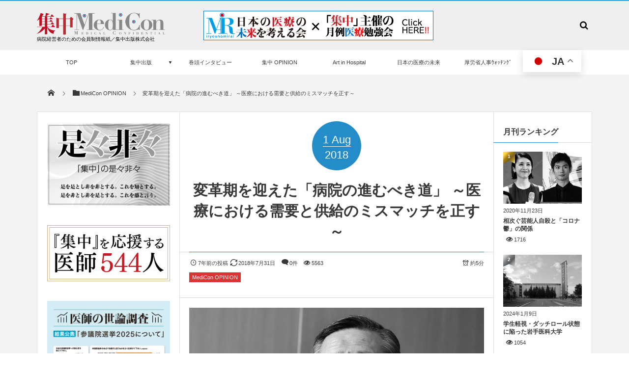

--- FILE ---
content_type: text/html; charset=UTF-8
request_url: https://www.medical-confidential.com/2018/08/01/post-7958/
body_size: 30163
content:
<!DOCTYPE html>
<html dir="ltr" lang="ja"><head prefix="og: http://ogp.me/ns# fb: http://ogp.me/ns/fb# article: http://ogp.me/ns/article#"><meta charset="utf-8" /><meta name="viewport" content="width=device-width,initial-scale=1,minimum-scale=1,user-scalable=yes" /><meta name="description" content="相澤孝夫（あいざわ・たかお）1947年長野県生まれ。73年東京慈恵会医科大学卒業。信州大学医学部附属病院、特定..." /><meta name="keywords" content="Medicon Opinion" /><meta property="og:title" content="変革期を迎えた「病院の進むべき道」 ～医療における需要と供給のミスマッチを正す～" /><meta property="og:type" content="article" /><meta property="og:url" content="https://www.medical-confidential.com/2018/08/01/post-7958/" /><meta property="og:image" content="https://www.medical-confidential.com/wp-content/uploads/2018/07/mo1808.jpg" /><meta property="og:image:width" content="600" /><meta property="og:image:height" content="400" /><meta property="og:description" content="相澤孝夫（あいざわ・たかお）1947年長野県生まれ。73年東京慈恵会医科大学卒業。信州大学医学部附属病院、特定..." /><meta property="og:site_name" content="SHUCHU PUBLISHING" /><link rel="canonical" href="https://www.medical-confidential.com/2018/08/01/post-7958/" />
        <script>
            var wpdm_site_url = 'https://www.medical-confidential.com/';
            var wpdm_home_url = 'https://www.medical-confidential.com/';
            var ajax_url = 'https://www.medical-confidential.com/wp-admin/admin-ajax.php';
            var ajaxurl = 'https://www.medical-confidential.com/wp-admin/admin-ajax.php';
            var wpdm_ajax_url = 'https://www.medical-confidential.com/wp-admin/admin-ajax.php';
            var wpdm_ajax_popup = '0';
        </script>


        <title>変革期を迎えた「病院の進むべき道」 ～医療における需要と供給のミスマッチを正す～ | 集中出版</title>

		<!-- All in One SEO 4.5.5 - aioseo.com -->
		<meta name="description" content="相澤孝夫（あいざわ・たかお）1947年長野県生まれ。73年東京慈恵会医科大学卒業。信州大学医学部附属病院、特定" />
		<meta name="robots" content="max-snippet:-1, max-image-preview:large, max-video-preview:-1" />
		<meta name="google-site-verification" content="ScRg-NGXBUpDPoXg5otW-3Ok76aMWHYVLNx2TZAtJMI" />
		<link rel="canonical" href="https://www.medical-confidential.com/2018/08/01/post-7958/" />
		<meta name="generator" content="All in One SEO (AIOSEO) 4.5.5" />
		<meta name="google" content="nositelinkssearchbox" />
		<script type="application/ld+json" class="aioseo-schema">
			{"@context":"https:\/\/schema.org","@graph":[{"@type":"Article","@id":"https:\/\/www.medical-confidential.com\/2018\/08\/01\/post-7958\/#article","name":"\u5909\u9769\u671f\u3092\u8fce\u3048\u305f\u300c\u75c5\u9662\u306e\u9032\u3080\u3079\u304d\u9053\u300d \uff5e\u533b\u7642\u306b\u304a\u3051\u308b\u9700\u8981\u3068\u4f9b\u7d66\u306e\u30df\u30b9\u30de\u30c3\u30c1\u3092\u6b63\u3059\uff5e | \u96c6\u4e2d\u51fa\u7248","headline":"\u5909\u9769\u671f\u3092\u8fce\u3048\u305f\u300c\u75c5\u9662\u306e\u9032\u3080\u3079\u304d\u9053\u300d \uff5e\u533b\u7642\u306b\u304a\u3051\u308b\u9700\u8981\u3068\u4f9b\u7d66\u306e\u30df\u30b9\u30de\u30c3\u30c1\u3092\u6b63\u3059\uff5e","author":{"@id":"https:\/\/www.medical-confidential.com\/author\/medicon\/#author"},"publisher":{"@id":"https:\/\/www.medical-confidential.com\/#organization"},"image":{"@type":"ImageObject","url":"https:\/\/www.medical-confidential.com\/wp-content\/uploads\/2018\/07\/mo1808.jpg","width":600,"height":400},"datePublished":"2018-08-01T00:00:56+00:00","dateModified":"2018-07-31T22:58:28+00:00","inLanguage":"ja","mainEntityOfPage":{"@id":"https:\/\/www.medical-confidential.com\/2018\/08\/01\/post-7958\/#webpage"},"isPartOf":{"@id":"https:\/\/www.medical-confidential.com\/2018\/08\/01\/post-7958\/#webpage"},"articleSection":"MediCon OPINION, Medicon Opinion"},{"@type":"BreadcrumbList","@id":"https:\/\/www.medical-confidential.com\/2018\/08\/01\/post-7958\/#breadcrumblist","itemListElement":[{"@type":"ListItem","@id":"https:\/\/www.medical-confidential.com\/#listItem","position":1,"name":"\u5bb6","item":"https:\/\/www.medical-confidential.com\/","nextItem":"https:\/\/www.medical-confidential.com\/2018\/#listItem"},{"@type":"ListItem","@id":"https:\/\/www.medical-confidential.com\/2018\/#listItem","position":2,"name":"2018","item":"https:\/\/www.medical-confidential.com\/2018\/","nextItem":"https:\/\/www.medical-confidential.com\/2018\/08\/#listItem","previousItem":"https:\/\/www.medical-confidential.com\/#listItem"},{"@type":"ListItem","@id":"https:\/\/www.medical-confidential.com\/2018\/08\/#listItem","position":3,"name":"August","item":"https:\/\/www.medical-confidential.com\/2018\/08\/","nextItem":"https:\/\/www.medical-confidential.com\/2018\/08\/01\/#listItem","previousItem":"https:\/\/www.medical-confidential.com\/2018\/#listItem"},{"@type":"ListItem","@id":"https:\/\/www.medical-confidential.com\/2018\/08\/01\/#listItem","position":4,"name":"1","item":"https:\/\/www.medical-confidential.com\/2018\/08\/01\/","nextItem":"https:\/\/www.medical-confidential.com\/2018\/08\/01\/post-7958\/#listItem","previousItem":"https:\/\/www.medical-confidential.com\/2018\/08\/#listItem"},{"@type":"ListItem","@id":"https:\/\/www.medical-confidential.com\/2018\/08\/01\/post-7958\/#listItem","position":5,"name":"\u5909\u9769\u671f\u3092\u8fce\u3048\u305f\u300c\u75c5\u9662\u306e\u9032\u3080\u3079\u304d\u9053\u300d \uff5e\u533b\u7642\u306b\u304a\u3051\u308b\u9700\u8981\u3068\u4f9b\u7d66\u306e\u30df\u30b9\u30de\u30c3\u30c1\u3092\u6b63\u3059\uff5e","previousItem":"https:\/\/www.medical-confidential.com\/2018\/08\/01\/#listItem"}]},{"@type":"Organization","@id":"https:\/\/www.medical-confidential.com\/#organization","name":"\u96c6\u4e2d\u51fa\u7248","url":"https:\/\/www.medical-confidential.com\/"},{"@type":"Person","@id":"https:\/\/www.medical-confidential.com\/author\/medicon\/#author","url":"https:\/\/www.medical-confidential.com\/author\/medicon\/","name":"\u96c6\u4e2d\u51fa\u7248","image":{"@type":"ImageObject","@id":"https:\/\/www.medical-confidential.com\/2018\/08\/01\/post-7958\/#authorImage","url":"https:\/\/secure.gravatar.com\/avatar\/39d184bc16149d474cd53e6798d75773?s=96&d=mm&r=g","width":96,"height":96,"caption":"\u96c6\u4e2d\u51fa\u7248"}},{"@type":"WebPage","@id":"https:\/\/www.medical-confidential.com\/2018\/08\/01\/post-7958\/#webpage","url":"https:\/\/www.medical-confidential.com\/2018\/08\/01\/post-7958\/","name":"\u5909\u9769\u671f\u3092\u8fce\u3048\u305f\u300c\u75c5\u9662\u306e\u9032\u3080\u3079\u304d\u9053\u300d \uff5e\u533b\u7642\u306b\u304a\u3051\u308b\u9700\u8981\u3068\u4f9b\u7d66\u306e\u30df\u30b9\u30de\u30c3\u30c1\u3092\u6b63\u3059\uff5e | \u96c6\u4e2d\u51fa\u7248","description":"\u76f8\u6fa4\u5b5d\u592b\uff08\u3042\u3044\u3056\u308f\u30fb\u305f\u304b\u304a\uff091947\u5e74\u9577\u91ce\u770c\u751f\u307e\u308c\u300273\u5e74\u6771\u4eac\u6148\u6075\u4f1a\u533b\u79d1\u5927\u5b66\u5352\u696d\u3002\u4fe1\u5dde\u5927\u5b66\u533b\u5b66\u90e8\u9644\u5c5e\u75c5\u9662\u3001\u7279\u5b9a","inLanguage":"ja","isPartOf":{"@id":"https:\/\/www.medical-confidential.com\/#website"},"breadcrumb":{"@id":"https:\/\/www.medical-confidential.com\/2018\/08\/01\/post-7958\/#breadcrumblist"},"author":{"@id":"https:\/\/www.medical-confidential.com\/author\/medicon\/#author"},"creator":{"@id":"https:\/\/www.medical-confidential.com\/author\/medicon\/#author"},"image":{"@type":"ImageObject","url":"https:\/\/www.medical-confidential.com\/wp-content\/uploads\/2018\/07\/mo1808.jpg","@id":"https:\/\/www.medical-confidential.com\/2018\/08\/01\/post-7958\/#mainImage","width":600,"height":400},"primaryImageOfPage":{"@id":"https:\/\/www.medical-confidential.com\/2018\/08\/01\/post-7958\/#mainImage"},"datePublished":"2018-08-01T00:00:56+00:00","dateModified":"2018-07-31T22:58:28+00:00"},{"@type":"WebSite","@id":"https:\/\/www.medical-confidential.com\/#website","url":"https:\/\/www.medical-confidential.com\/","name":"\u96c6\u4e2d\u51fa\u7248","description":"\u533b\u7642\u60c5\u5831\u8a8c\u300e\u96c6\u4e2d\u300f\uff06\u300eMediCon\u300f\uff0f\u96c6\u4e2d\u51fa\u7248","inLanguage":"ja","publisher":{"@id":"https:\/\/www.medical-confidential.com\/#organization"}}]}
		</script>
		<!-- All in One SEO -->

<link rel="dns-prefetch" href="//connect.facebook.net" /><link rel="dns-prefetch" href="//secure.gravatar.com" /><link rel="dns-prefetch" href="//api.pinterest.com" /><link rel="dns-prefetch" href="//jsoon.digitiminimi.com" /><link rel="dns-prefetch" href="//b.hatena.ne.jp" /><link rel="dns-prefetch" href="//platform.twitter.com" /><meta http-equiv="Last-Modified" content="Tue, 31 Jul 2018 22:58:28 +0000" /><link rel="pingback" href="https://www.medical-confidential.com/xmlrpc.php" /><link rel='dns-prefetch' href='//webfonts.xserver.jp' />
<link rel='dns-prefetch' href='//ajax.googleapis.com' />
<link rel="alternate" type="application/rss+xml" title="集中出版 &raquo; フィード" href="https://www.medical-confidential.com/feed/" />
<link rel="alternate" type="application/rss+xml" title="集中出版 &raquo; コメントフィード" href="https://www.medical-confidential.com/comments/feed/" />
<link rel="alternate" type="application/rss+xml" title="集中出版 &raquo; 変革期を迎えた「病院の進むべき道」 ～医療における需要と供給のミスマッチを正す～ のコメントのフィード" href="https://www.medical-confidential.com/2018/08/01/post-7958/feed/" />
<link rel='stylesheet' id='wpdm-font-awesome-css'  href='https://www.medical-confidential.com/wp-content/plugins/download-manager/assets/fontawesome/css/all.css?ver=4.9.9' type='text/css' media='all' />
<link rel='stylesheet' id='wpdm-front-bootstrap-css'  href='https://www.medical-confidential.com/wp-content/plugins/download-manager/assets/bootstrap/css/bootstrap.min.css?ver=4.9.9' type='text/css' media='all' />
<link rel='stylesheet' id='wpdm-front-css'  href='https://www.medical-confidential.com/wp-content/plugins/download-manager/assets/css/front.css?ver=4.9.9' type='text/css' media='all' />
<link rel='stylesheet' id='digipress-css'  href='https://www.medical-confidential.com/wp-content/themes/dp-magjam/css/style.css?ver=20210831155229' type='text/css' media='all' />
<link rel='stylesheet' id='dp-ex-cta-css'  href='https://www.medical-confidential.com/wp-content/plugins/dp-ex-call-to-action/css/style.css?ver=4.9.9' type='text/css' media='all' />
<link rel='stylesheet' id='dp-shortcodes-css'  href='https://www.medical-confidential.com/wp-content/plugins/shortcodes-for-digipress/css/style.css?ver=20190510161227' type='text/css' media='all' />
<link rel='stylesheet' id='wow-css'  href='https://www.medical-confidential.com/wp-content/themes/dp-magjam/css/animate.css?ver=1.6.0.0' type='text/css' media='all' />
<link rel='stylesheet' id='dp-visual-css'  href='https://www.medical-confidential.com/wp-content/uploads/digipress/magjam/css/visual-custom.css?ver=20240401021812' type='text/css' media='all' />
<script src='https://ajax.googleapis.com/ajax/libs/jquery/3.6.0/jquery.min.js?ver=4.9.9'></script>
<script src='//webfonts.xserver.jp/js/xserver.js?ver=1.2.4'></script>
<script src='https://www.medical-confidential.com/wp-content/plugins/download-manager/assets/bootstrap/js/popper.min.js?ver=4.9.9'></script>
<script src='https://www.medical-confidential.com/wp-content/plugins/download-manager/assets/bootstrap/js/bootstrap.min.js?ver=4.9.9'></script>
<script>
/* <![CDATA[ */
var wpdm_url = {"home":"https:\/\/www.medical-confidential.com\/","site":"https:\/\/www.medical-confidential.com\/","ajax":"https:\/\/www.medical-confidential.com\/wp-admin\/admin-ajax.php"};
var wpdm_asset = {"spinner":"<i class=\"fas fa-sun fa-spin\"><\/i>"};
/* ]]> */
</script>
<script src='https://www.medical-confidential.com/wp-content/plugins/download-manager/assets/js/front.js?ver=3.2.08'></script>
<script src='https://www.medical-confidential.com/wp-content/plugins/flowpaper-lite-pdf-flipbook/assets/lity/lity.min.js'></script>
<link rel='https://api.w.org/' href='https://www.medical-confidential.com/wp-json/' />
<link rel="EditURI" type="application/rsd+xml" title="RSD" href="https://www.medical-confidential.com/xmlrpc.php?rsd" />
<link rel="wlwmanifest" type="application/wlwmanifest+xml" href="https://www.medical-confidential.com/wp-includes/wlwmanifest.xml" /> 
<link rel='shortlink' href='https://www.medical-confidential.com/?p=7958' />
<link rel="alternate" type="application/json+oembed" href="https://www.medical-confidential.com/wp-json/oembed/1.0/embed?url=https%3A%2F%2Fwww.medical-confidential.com%2F2018%2F08%2F01%2Fpost-7958%2F" />
<link rel="alternate" type="text/xml+oembed" href="https://www.medical-confidential.com/wp-json/oembed/1.0/embed?url=https%3A%2F%2Fwww.medical-confidential.com%2F2018%2F08%2F01%2Fpost-7958%2F&#038;format=xml" />
<link rel="icon" href="https://www.medical-confidential.com/wp-content/uploads/2017/07/cropped-favicon-32x32.png" sizes="32x32" />
<link rel="icon" href="https://www.medical-confidential.com/wp-content/uploads/2017/07/cropped-favicon-192x192.png" sizes="192x192" />
<link rel="apple-touch-icon-precomposed" href="https://www.medical-confidential.com/wp-content/uploads/2017/07/cropped-favicon-180x180.png" />
<meta name="msapplication-TileImage" content="https://www.medical-confidential.com/wp-content/uploads/2017/07/cropped-favicon-270x270.png" />
<meta name="generator" content="WordPress Download Manager 3.2.08" />
                <link href="https://fonts.googleapis.com/css?family=Rubik"
              rel="stylesheet">
        <style>
            .w3eden .fetfont,
            .w3eden .btn,
            .w3eden .btn.wpdm-front h3.title,
            .w3eden .wpdm-social-lock-box .IN-widget a span:last-child,
            .w3eden #xfilelist .panel-heading,
            .w3eden .wpdm-frontend-tabs a,
            .w3eden .alert:before,
            .w3eden .panel .panel-heading,
            .w3eden .discount-msg,
            .w3eden .panel.dashboard-panel h3,
            .w3eden #wpdm-dashboard-sidebar .list-group-item,
            .w3eden #package-description .wp-switch-editor,
            .w3eden .w3eden.author-dashbboard .nav.nav-tabs li a,
            .w3eden .wpdm_cart thead th,
            .w3eden #csp .list-group-item,
            .w3eden .modal-title {
                font-family: Rubik, -apple-system, BlinkMacSystemFont, "Segoe UI", Roboto, Helvetica, Arial, sans-serif, "Apple Color Emoji", "Segoe UI Emoji", "Segoe UI Symbol";
                text-transform: uppercase;
                font-weight: 700;
            }
            .w3eden #csp .list-group-item {
                text-transform: unset;
            }


        </style>
            <style>
        /* WPDM Link Template Styles */        </style>
                <style>

            :root {
                --color-primary: #4a8eff;
                --color-primary-rgb: 74, 142, 255;
                --color-primary-hover: #4a8eff;
                --color-primary-active: #4a8eff;
                --color-secondary: #4a8eff;
                --color-secondary-rgb: 74, 142, 255;
                --color-secondary-hover: #4a8eff;
                --color-secondary-active: #4a8eff;
                --color-success: #18ce0f;
                --color-success-rgb: 24, 206, 15;
                --color-success-hover: #4a8eff;
                --color-success-active: #4a8eff;
                --color-info: #2CA8FF;
                --color-info-rgb: 44, 168, 255;
                --color-info-hover: #2CA8FF;
                --color-info-active: #2CA8FF;
                --color-warning: #f29e0f;
                --color-warning-rgb: 242, 158, 15;
                --color-warning-hover: orange;
                --color-warning-active: orange;
                --color-danger: #ff5062;
                --color-danger-rgb: 255, 80, 98;
                --color-danger-hover: #ff5062;
                --color-danger-active: #ff5062;
                --color-green: #30b570;
                --color-blue: #0073ff;
                --color-purple: #8557D3;
                --color-red: #ff5062;
                --color-muted: rgba(69, 89, 122, 0.6);
                --wpdm-font: "Rubik", -apple-system, BlinkMacSystemFont, "Segoe UI", Roboto, Helvetica, Arial, sans-serif, "Apple Color Emoji", "Segoe UI Emoji", "Segoe UI Symbol";
            }

            .wpdm-download-link.btn.btn-primary {
                border-radius: 4px;
            }


        </style>
        <script>j$=jQuery;</script><!-- Google tag (gtag.js) -->
<script async src="https://www.googletagmanager.com/gtag/js?id=G-2Z8QEDYWB2"></script>
<script>
  window.dataLayer = window.dataLayer || [];
  function gtag(){dataLayer.push(arguments);}
  gtag('js', new Date());

  gtag('config', 'G-2Z8QEDYWB2');
</script>
</head><body id="main-body" class="post-template-default single single-post postid-7958 single-format-standard main-body" data-ct-sns-cache="true" data-ct-sns-cache-time="86400000"><header id="header_container" class="header_container">
<div id="header_content" class="header_content clearfix">
<div class="h_group"><h1 class="hd_title_img wow fadeInRight"><a href="https://www.medical-confidential.com/" title="集中出版"><img src="//www.medical-confidential.com/wp-content/uploads/digipress/magjam/title/shuchuMD.png" alt="SHUCHU PUBLISHING" /></a></h1><h2 class=" wow fadeInRight">病院経営者のための会員制情報紙／集中出版株式会社</h2></div><div class="dp-widget-header-title"><div class="dp_text_widget"><a href="http://www.iryounomirai.com/" target="_blank"><img src="http://www.medical-confidential.com/wp-content/uploads/2020/03/mirai_bn2020.jpg" border="1" alt="未来の会"></a></div></div><div class="hd_misc_div "><div id="hd_searchform" class=" wow fadeInDown"><form method="get" id="searchform" action="https://www.medical-confidential.com/">
<div class="searchtext_div"><label for="searchtext" class="assistive-text">検索</label>
<input type="text" class="field searchtext" name="s" id="searchtext" placeholder="検索" /></div>
<input type="submit" class="submit searchsubmit" name="submit" value="" />
</form>
</div></div></div><div id="global_menu_wrapper"><div id="global_menu"><nav id="global_menu_nav"><ul id="global_menu_ul" class="menu_num_8"><li id="menu-item-1372" class="menu-item menu-item-type-custom menu-item-object-custom menu-item-home"><a href="http://www.medical-confidential.com/" class="menu-link">TOP<span class="gnav-bd"></span></a></li>
<li id="menu-item-63" class="menu-item menu-item-type-post_type menu-item-object-page menu-item-has-children"><a href="https://www.medical-confidential.com/about/" class="menu-link"><span class="menu-title">集中出版</span><span class="menu-caption">「集中」とは</span><span class="gnav-bd"></span></a>
<ul class="sub-menu">
	<li id="menu-item-166" class="menu-item menu-item-type-post_type menu-item-object-page"><a href="https://www.medical-confidential.com/about/company/" class="menu-link">集中出版 会社概要</a></li>
	<li id="menu-item-10792" class="menu-item menu-item-type-post_type menu-item-object-page"><a href="https://www.medical-confidential.com/about/mediaguide/" class="menu-link">集中出版 媒体資料</a></li>
	<li id="menu-item-1020" class="menu-item menu-item-type-post_type menu-item-object-page"><a href="https://www.medical-confidential.com/subscription/" class="menu-link">定期購読申込</a></li>
	<li id="menu-item-1090" class="menu-item menu-item-type-post_type menu-item-object-page"><a href="https://www.medical-confidential.com/accusation/" class="menu-link">情報提供・内部告発</a></li>
</ul>
</li>
<li id="menu-item-16837" class="menu-item menu-item-type-taxonomy menu-item-object-category listing_post"><a href="https://www.medical-confidential.com/category/%e9%9b%86%e4%b8%ad%e2%97%89%e5%b7%bb%e9%a0%ad%e3%82%a4%e3%83%b3%e3%82%bf%e3%83%93%e3%83%a5%e3%83%bc/" class="menu-link">巻頭インタビュー<span class="gnav-bd"></span></a><section class="loop-section magazine one clearfix"><div class="loop-sec-header"><h1 class=" wow fadeInLeft"><span>RECENT</span></h1></div><div id="loop_div281696abd38ee876" class="loop-div one-col"><article class="loop-article oddpost first wow fadeInUp"><div class="loop-post-thumb magazine one"><a href="https://www.medical-confidential.com/2026/01/01/post-20064/" rel="bookmark" title="医療の持続可能性と研究力向上は両輪～臓器別診療と総合診療が織り成す専門医制度へ～"><img src="https://www.medical-confidential.com/wp-content/uploads/2026/01/mo202601_門脇孝-450x300.jpg" width="450" height="300" layout="responsive" class="wp-post-image" alt="医療の持続可能性と研究力向上は両輪&lt;br&gt;～臓器別診療と総合診療が織り成す専門医制度へ～" srcset="https://www.medical-confidential.com/wp-content/uploads/2026/01/mo202601_門脇孝-450x300.jpg 450w, https://www.medical-confidential.com/wp-content/uploads/2026/01/mo202601_門脇孝-300x200.jpg 300w, https://www.medical-confidential.com/wp-content/uploads/2026/01/mo202601_門脇孝.jpg 600w" /><div class="loop-post-thumb-flip"></div><div class="loop-media-icon"><span class="icon-link"></span></div></a><div class="meta-views icon-eye">418</div><div class="loop-share-num ct-shares" data-url="https://www.medical-confidential.com/2026/01/01/post-20064/"><div class="bg-likes ct-fb"><i class="icon-facebook"></i><span class="share-num"></span></div><div class="bg-tweets ct-tw"><i class="icon-twitter"></i><span class="share-num"></span></div><div class="meta-comment"><i class="icon-comment"></i><span class="share-num"><a href="https://www.medical-confidential.com/2026/01/01/post-20064/#respond" title="Comment on 医療の持続可能性と研究力向上は両輪～臓器別診療と総合診療が織り成す専門医制度へ～">0</a></span></div></div></div><div class="loop-article-content"><h1 class="entry-title loop-title magazine one"><a href="https://www.medical-confidential.com/2026/01/01/post-20064/" rel="bookmark" title="医療の持続可能性と研究力向上は両輪～臓器別診療と総合診療が織り成す専門医制度へ～">医療の持続可能性と研究力向上は両輪<br>～臓器別診療と総合診療が織り成す専門医...</a></h1><div class="meta-div clearfix magazine one"><div class="loop-date"><time datetime="2026-01-01T00:00:20+00:00" class="published">2026年1月1日</time></div></div><div class="loop-excerpt entry-summary">門脇 孝（かどわき･たかし）1952年青森県生まれ。78年東京大学医学部医学科卒業。80年同大学第3内科糖尿病...</div></div></article><article class="loop-article evenpost wow fadeInUp"><div class="loop-post-thumb magazine one"><a href="https://www.medical-confidential.com/2025/12/01/post-19949/" rel="bookmark" title="人を育てる教学マネジメント　～診療参加型臨床実習で総合診療能力を育成～"><img src="https://www.medical-confidential.com/wp-content/uploads/2025/12/mo202512-宮澤啓介-450x300.jpg" width="450" height="300" layout="responsive" class="wp-post-image" alt="人を育てる教学マネジメント　～診療参加型臨床実習で総合診療能力を育成～" srcset="https://www.medical-confidential.com/wp-content/uploads/2025/12/mo202512-宮澤啓介-450x300.jpg 450w, https://www.medical-confidential.com/wp-content/uploads/2025/12/mo202512-宮澤啓介-300x200.jpg 300w, https://www.medical-confidential.com/wp-content/uploads/2025/12/mo202512-宮澤啓介.jpg 600w" /><div class="loop-post-thumb-flip"></div></a><div class="meta-views icon-eye">604</div></div><div class="loop-article-content"><h1 class="entry-title loop-title magazine one"><a href="https://www.medical-confidential.com/2025/12/01/post-19949/" rel="bookmark" title="人を育てる教学マネジメント　～診療参加型臨床実習で総合診療能力を育成～">人を育てる教学マネジメント　～診療参加型臨床実習で総合診療能力を育成～</a></h1><div class="meta-div clearfix magazine one"><div class="loop-date"><time datetime="2025-12-01T00:00:30+00:00" class="published">2025年12月1日</time></div></div></div></article><article class="loop-article oddpost wow fadeInUp"><div class="loop-post-thumb magazine one"><a href="https://www.medical-confidential.com/2025/11/01/post-19833/" rel="bookmark" title="高度な先進的循環器診療を目指す病院改革　～患者支援の充実で患者満足度も向上～"><img src="https://www.medical-confidential.com/wp-content/uploads/2025/11/mo202511-磯部光章-450x300.jpg" width="450" height="300" layout="responsive" class="wp-post-image" alt="高度な先進的循環器診療を目指す病院改革　～患者支援の充実で患者満足度も向上～" srcset="https://www.medical-confidential.com/wp-content/uploads/2025/11/mo202511-磯部光章-450x300.jpg 450w, https://www.medical-confidential.com/wp-content/uploads/2025/11/mo202511-磯部光章-300x200.jpg 300w, https://www.medical-confidential.com/wp-content/uploads/2025/11/mo202511-磯部光章.jpg 600w" /><div class="loop-post-thumb-flip"></div></a><div class="meta-views icon-eye">560</div></div><div class="loop-article-content"><h1 class="entry-title loop-title magazine one"><a href="https://www.medical-confidential.com/2025/11/01/post-19833/" rel="bookmark" title="高度な先進的循環器診療を目指す病院改革　～患者支援の充実で患者満足度も向上～">高度な先進的循環器診療を目指す病院改革　～患者支援の充実で患者満足度も向上～</a></h1><div class="meta-div clearfix magazine one"><div class="loop-date"><time datetime="2025-11-01T00:00:49+00:00" class="published">2025年11月1日</time></div></div></div></article><article class="loop-article evenpost wow fadeInUp"><div class="loop-post-thumb magazine one"><a href="https://www.medical-confidential.com/2025/10/01/post-19715/" rel="bookmark" title="弱者を置き去りにしない医療モデルの推進～「生命だけは平等」の精神で癒しの医療を貫く～"><img src="https://www.medical-confidential.com/wp-content/uploads/2025/10/mo202510-小林修三-450x300.jpg" width="450" height="300" layout="responsive" class="wp-post-image" alt="弱者を置き去りにしない医療モデルの推進&lt;br&gt;～「生命だけは平等」の精神で癒しの医療を貫く～" srcset="https://www.medical-confidential.com/wp-content/uploads/2025/10/mo202510-小林修三-450x300.jpg 450w, https://www.medical-confidential.com/wp-content/uploads/2025/10/mo202510-小林修三-300x200.jpg 300w, https://www.medical-confidential.com/wp-content/uploads/2025/10/mo202510-小林修三.jpg 600w" /><div class="loop-post-thumb-flip"></div></a><div class="meta-views icon-eye">1209</div></div><div class="loop-article-content"><h1 class="entry-title loop-title magazine one"><a href="https://www.medical-confidential.com/2025/10/01/post-19715/" rel="bookmark" title="弱者を置き去りにしない医療モデルの推進～「生命だけは平等」の精神で癒しの医療を貫く～">弱者を置き去りにしない医療モデルの推進<br>～「生命だけは平等」の精神で癒しの...</a></h1><div class="meta-div clearfix magazine one"><div class="loop-date"><time datetime="2025-10-01T00:00:50+00:00" class="published">2025年10月1日</time></div></div></div></article><article class="loop-article oddpost wow fadeInUp"><div class="loop-post-thumb magazine one"><a href="https://www.medical-confidential.com/2025/09/01/post-19470/" rel="bookmark" title="大学病院としての社会的機能の向上を推進～診療・研究・教育の改革で社会のニーズに応える～"><img src="https://www.medical-confidential.com/wp-content/uploads/2025/09/mo202509-田中栄-450x300.jpg" width="450" height="300" layout="responsive" class="wp-post-image" alt="大学病院としての社会的機能の向上を推進～診療・研究・教育の改革で社会のニーズに応える～" srcset="https://www.medical-confidential.com/wp-content/uploads/2025/09/mo202509-田中栄-450x300.jpg 450w, https://www.medical-confidential.com/wp-content/uploads/2025/09/mo202509-田中栄-300x200.jpg 300w, https://www.medical-confidential.com/wp-content/uploads/2025/09/mo202509-田中栄.jpg 600w" /><div class="loop-post-thumb-flip"></div></a><div class="meta-views icon-eye">1129</div></div><div class="loop-article-content"><h1 class="entry-title loop-title magazine one"><a href="https://www.medical-confidential.com/2025/09/01/post-19470/" rel="bookmark" title="大学病院としての社会的機能の向上を推進～診療・研究・教育の改革で社会のニーズに応える～">大学病院としての社会的機能の向上を推進～診療・研究・教育の改革で社会のニーズに応...</a></h1><div class="meta-div clearfix magazine one"><div class="loop-date"><time datetime="2025-09-01T00:00:07+00:00" class="published">2025年9月1日</time></div></div></div></article><article class="loop-article evenpost wow fadeInUp"><div class="loop-post-thumb magazine one"><a href="https://www.medical-confidential.com/2025/08/01/post-19295/" rel="bookmark" title="あらゆる健康危機から国民を守る ～「感染症総合サイエンスセンター」として〜"><img src="https://www.medical-confidential.com/wp-content/uploads/2025/08/mo202508-國土典宏-450x300.jpg" width="450" height="300" layout="responsive" class="wp-post-image" alt="あらゆる健康危機から国民を守る &lt;br&gt;～「感染症総合サイエンスセンター」として〜" srcset="https://www.medical-confidential.com/wp-content/uploads/2025/08/mo202508-國土典宏-450x300.jpg 450w, https://www.medical-confidential.com/wp-content/uploads/2025/08/mo202508-國土典宏-300x200.jpg 300w, https://www.medical-confidential.com/wp-content/uploads/2025/08/mo202508-國土典宏.jpg 600w" /><div class="loop-post-thumb-flip"></div></a><div class="meta-views icon-eye">1082</div></div><div class="loop-article-content"><h1 class="entry-title loop-title magazine one"><a href="https://www.medical-confidential.com/2025/08/01/post-19295/" rel="bookmark" title="あらゆる健康危機から国民を守る ～「感染症総合サイエンスセンター」として〜">あらゆる健康危機から国民を守る <br>～「感染症総合サイエンスセンター」として...</a></h1><div class="meta-div clearfix magazine one"><div class="loop-date"><time datetime="2025-08-01T00:00:51+00:00" class="published">2025年8月1日</time></div></div></div></article><article class="loop-article oddpost wow fadeInUp"><div class="loop-post-thumb magazine one"><a href="https://www.medical-confidential.com/2025/07/01/post-19152/" rel="bookmark" title="次世代へ繋ぐ成育医療で世界をﾘｰﾄﾞ ～小児・周産期・女性医療を起点とする生涯の健康支援～"><img src="https://www.medical-confidential.com/wp-content/uploads/2025/07/mo202507-笠原群生-450x300.jpg" width="450" height="300" layout="responsive" class="wp-post-image" alt="次世代へ繋ぐ成育医療で世界をﾘｰﾄﾞ&lt;br&gt; ～小児・周産期・女性医療を起点とする生涯の健康支援～" srcset="https://www.medical-confidential.com/wp-content/uploads/2025/07/mo202507-笠原群生-450x300.jpg 450w, https://www.medical-confidential.com/wp-content/uploads/2025/07/mo202507-笠原群生-300x200.jpg 300w, https://www.medical-confidential.com/wp-content/uploads/2025/07/mo202507-笠原群生.jpg 600w" /><div class="loop-post-thumb-flip"></div></a><div class="meta-views icon-eye">1331</div></div><div class="loop-article-content"><h1 class="entry-title loop-title magazine one"><a href="https://www.medical-confidential.com/2025/07/01/post-19152/" rel="bookmark" title="次世代へ繋ぐ成育医療で世界をﾘｰﾄﾞ ～小児・周産期・女性医療を起点とする生涯の健康支援～">次世代へ繋ぐ成育医療で世界をﾘｰﾄﾞ<br> ～小児・周産期・女性医療を起点とす...</a></h1><div class="meta-div clearfix magazine one"><div class="loop-date"><time datetime="2025-07-01T00:00:26+00:00" class="published">2025年7月1日</time></div></div></div></article><article class="loop-article evenpost wow fadeInUp"><div class="loop-post-thumb magazine one"><a href="https://www.medical-confidential.com/2025/06/01/post-19015/" rel="bookmark" title="医師の経営センス・起業家精神を育む ～世界に羽ばたく「ゲーム・チェンジャー」となれ～"><img src="https://www.medical-confidential.com/wp-content/uploads/2025/06/mo202506-石川義弘-450x303.jpg" width="450" height="303" layout="responsive" class="wp-post-image" alt="医師の経営センス・起業家精神を育む &lt;br&gt;～世界に羽ばたく「ゲーム・チェンジャー」となれ～" srcset="https://www.medical-confidential.com/wp-content/uploads/2025/06/mo202506-石川義弘-450x303.jpg 450w, https://www.medical-confidential.com/wp-content/uploads/2025/06/mo202506-石川義弘-300x202.jpg 300w, https://www.medical-confidential.com/wp-content/uploads/2025/06/mo202506-石川義弘.jpg 616w" /><div class="loop-post-thumb-flip"></div></a><div class="meta-views icon-eye">1607</div></div><div class="loop-article-content"><h1 class="entry-title loop-title magazine one"><a href="https://www.medical-confidential.com/2025/06/01/post-19015/" rel="bookmark" title="医師の経営センス・起業家精神を育む ～世界に羽ばたく「ゲーム・チェンジャー」となれ～">医師の経営センス・起業家精神を育む <br>～世界に羽ばたく「ゲーム・チェンジャ...</a></h1><div class="meta-div clearfix magazine one"><div class="loop-date"><time datetime="2025-06-01T00:00:33+00:00" class="published">2025年6月1日</time></div></div></div></article><article class="loop-article oddpost wow fadeInUp"><div class="loop-post-thumb magazine one"><a href="https://www.medical-confidential.com/2025/05/01/post-18906/" rel="bookmark" title="医療連携で地域包括医療の充実を図る ～急性期からﾚｽﾄﾊﾟｲﾄｹｱ迄、幅広く展開～"><img src="https://www.medical-confidential.com/wp-content/uploads/2025/05/mo202505_山岨達也-450x300.jpg" width="450" height="300" layout="responsive" class="wp-post-image" alt="医療連携で地域包括医療の充実を図る &lt;br&gt;～急性期からﾚｽﾄﾊﾟｲﾄｹｱ迄、幅広く展開～" srcset="https://www.medical-confidential.com/wp-content/uploads/2025/05/mo202505_山岨達也-450x300.jpg 450w, https://www.medical-confidential.com/wp-content/uploads/2025/05/mo202505_山岨達也-300x200.jpg 300w, https://www.medical-confidential.com/wp-content/uploads/2025/05/mo202505_山岨達也.jpg 600w" /><div class="loop-post-thumb-flip"></div></a><div class="meta-views icon-eye">1392</div></div><div class="loop-article-content"><h1 class="entry-title loop-title magazine one"><a href="https://www.medical-confidential.com/2025/05/01/post-18906/" rel="bookmark" title="医療連携で地域包括医療の充実を図る ～急性期からﾚｽﾄﾊﾟｲﾄｹｱ迄、幅広く展開～">医療連携で地域包括医療の充実を図る <br>～急性期からﾚｽﾄﾊﾟｲﾄｹｱ迄、幅...</a></h1><div class="meta-div clearfix magazine one"><div class="loop-date"><time datetime="2025-05-01T00:00:18+00:00" class="published">2025年5月1日</time></div></div></div></article></div></section></li>
<li id="menu-item-16836" class="menu-item menu-item-type-taxonomy menu-item-object-category listing_post"><a href="https://www.medical-confidential.com/category/shuchu-opinion/" class="menu-link">集中 OPINION<span class="gnav-bd"></span></a><section class="loop-section magazine one clearfix"><div class="loop-sec-header"><h1 class=" wow fadeInLeft"><span>RECENT</span></h1></div><div id="loop_div208696abd390109e" class="loop-div one-col"><article class="loop-article oddpost first wow fadeInUp"><div class="loop-post-thumb magazine one"><a href="https://www.medical-confidential.com/2026/01/01/post-20074/" rel="bookmark" title="「看護の将来ビジョン２０４０」で 専門性向上と待遇の改善を目指す"><img src="https://www.medical-confidential.com/wp-content/uploads/2026/01/so202601_秋山智弥-450x300.jpg" width="450" height="300" layout="responsive" class="wp-post-image" alt="「看護の将来ビジョン２０４０」で&lt;br&gt; 専門性向上と待遇の改善を目指す" srcset="https://www.medical-confidential.com/wp-content/uploads/2026/01/so202601_秋山智弥-450x300.jpg 450w, https://www.medical-confidential.com/wp-content/uploads/2026/01/so202601_秋山智弥-300x200.jpg 300w, https://www.medical-confidential.com/wp-content/uploads/2026/01/so202601_秋山智弥.jpg 600w" /><div class="loop-post-thumb-flip"></div><div class="loop-media-icon"><span class="icon-link"></span></div></a><div class="meta-views icon-eye">322</div><div class="loop-share-num ct-shares" data-url="https://www.medical-confidential.com/2026/01/01/post-20074/"><div class="bg-likes ct-fb"><i class="icon-facebook"></i><span class="share-num"></span></div><div class="bg-tweets ct-tw"><i class="icon-twitter"></i><span class="share-num"></span></div><div class="meta-comment"><i class="icon-comment"></i><span class="share-num"><a href="https://www.medical-confidential.com/2026/01/01/post-20074/#respond" title="Comment on 「看護の将来ビジョン２０４０」で 専門性向上と待遇の改善を目指す">0</a></span></div></div></div><div class="loop-article-content"><h1 class="entry-title loop-title magazine one"><a href="https://www.medical-confidential.com/2026/01/01/post-20074/" rel="bookmark" title="「看護の将来ビジョン２０４０」で 専門性向上と待遇の改善を目指す">「看護の将来ビジョン２０４０」で<br> 専門性向上と待遇の改善を目指す</a></h1><div class="meta-div clearfix magazine one"><div class="loop-date"><time datetime="2026-01-01T00:00:21+00:00" class="published">2026年1月1日</time></div></div><div class="loop-excerpt entry-summary">秋山 智弥（あきやま・ともや）1968年大阪府生まれ。2001年東京大学大学院健康科学・看護学専攻後期課程満期...</div></div></article><article class="loop-article evenpost wow fadeInUp"><div class="loop-post-thumb magazine one"><a href="https://www.medical-confidential.com/2025/12/01/post-19953/" rel="bookmark" title="高市政権はアベノミクスへの回帰か自公解消で海図無き船出の行く末"><img src="https://www.medical-confidential.com/wp-content/uploads/2025/12/so202512_中北浩爾-450x300.jpg" width="450" height="300" layout="responsive" class="wp-post-image" alt="高市政権はアベノミクスへの回帰か&lt;br&gt;自公解消で海図無き船出の行く末" srcset="https://www.medical-confidential.com/wp-content/uploads/2025/12/so202512_中北浩爾-450x300.jpg 450w, https://www.medical-confidential.com/wp-content/uploads/2025/12/so202512_中北浩爾-300x200.jpg 300w, https://www.medical-confidential.com/wp-content/uploads/2025/12/so202512_中北浩爾.jpg 600w" /><div class="loop-post-thumb-flip"></div></a><div class="meta-views icon-eye">649</div></div><div class="loop-article-content"><h1 class="entry-title loop-title magazine one"><a href="https://www.medical-confidential.com/2025/12/01/post-19953/" rel="bookmark" title="高市政権はアベノミクスへの回帰か自公解消で海図無き船出の行く末">高市政権はアベノミクスへの回帰か<br>自公解消で海図無き船出の行く末</a></h1><div class="meta-div clearfix magazine one"><div class="loop-date"><time datetime="2025-12-01T00:00:26+00:00" class="published">2025年12月1日</time></div></div></div></article><article class="loop-article oddpost wow fadeInUp"><div class="loop-post-thumb magazine one"><a href="https://www.medical-confidential.com/2025/11/01/post-19836/" rel="bookmark" title="田中角栄に学ぶリーダーの４つの力国益を守る決断力を現在に生かす"><img src="https://www.medical-confidential.com/wp-content/uploads/2025/11/so202511_小長啓一-450x300.jpg" width="450" height="300" layout="responsive" class="wp-post-image" alt="田中角栄に学ぶリーダーの４つの力&lt;br&gt;国益を守る決断力を現在に生かす" srcset="https://www.medical-confidential.com/wp-content/uploads/2025/11/so202511_小長啓一-450x300.jpg 450w, https://www.medical-confidential.com/wp-content/uploads/2025/11/so202511_小長啓一-300x200.jpg 300w, https://www.medical-confidential.com/wp-content/uploads/2025/11/so202511_小長啓一.jpg 600w" /><div class="loop-post-thumb-flip"></div></a><div class="meta-views icon-eye">739</div></div><div class="loop-article-content"><h1 class="entry-title loop-title magazine one"><a href="https://www.medical-confidential.com/2025/11/01/post-19836/" rel="bookmark" title="田中角栄に学ぶリーダーの４つの力国益を守る決断力を現在に生かす">田中角栄に学ぶリーダーの４つの力<br>国益を守る決断力を現在に生かす</a></h1><div class="meta-div clearfix magazine one"><div class="loop-date"><time datetime="2025-11-01T00:00:54+00:00" class="published">2025年11月1日</time></div></div></div></article><article class="loop-article evenpost wow fadeInUp"><div class="loop-post-thumb magazine one"><a href="https://www.medical-confidential.com/2025/10/01/post-19718/" rel="bookmark" title="財政と医療体制の向上の両立へ診療報酬に経済スライド制の導入を"><img src="https://www.medical-confidential.com/wp-content/uploads/2025/10/so202510_小黒一正-450x300.jpg" width="450" height="300" layout="responsive" class="wp-post-image" alt="財政と医療体制の向上の両立へ&lt;br&gt;診療報酬に経済スライド制の導入を" srcset="https://www.medical-confidential.com/wp-content/uploads/2025/10/so202510_小黒一正-450x300.jpg 450w, https://www.medical-confidential.com/wp-content/uploads/2025/10/so202510_小黒一正-300x200.jpg 300w, https://www.medical-confidential.com/wp-content/uploads/2025/10/so202510_小黒一正.jpg 600w" /><div class="loop-post-thumb-flip"></div></a><div class="meta-views icon-eye">1228</div></div><div class="loop-article-content"><h1 class="entry-title loop-title magazine one"><a href="https://www.medical-confidential.com/2025/10/01/post-19718/" rel="bookmark" title="財政と医療体制の向上の両立へ診療報酬に経済スライド制の導入を">財政と医療体制の向上の両立へ<br>診療報酬に経済スライド制の導入を</a></h1><div class="meta-div clearfix magazine one"><div class="loop-date"><time datetime="2025-10-01T00:00:24+00:00" class="published">2025年10月1日</time></div></div></div></article><article class="loop-article oddpost wow fadeInUp"><div class="loop-post-thumb magazine one"><a href="https://www.medical-confidential.com/2025/09/01/post-19474/" rel="bookmark" title="誰もが安心して移動が出来る社会へ制度や技術の革新と意識の転換を"><img src="https://www.medical-confidential.com/wp-content/uploads/2025/09/so202509_宿利正史-450x300.jpg" width="450" height="300" layout="responsive" class="wp-post-image" alt="誰もが安心して移動が出来る社会へ&lt;br&gt;制度や技術の革新と意識の転換を" srcset="https://www.medical-confidential.com/wp-content/uploads/2025/09/so202509_宿利正史-450x300.jpg 450w, https://www.medical-confidential.com/wp-content/uploads/2025/09/so202509_宿利正史-300x200.jpg 300w, https://www.medical-confidential.com/wp-content/uploads/2025/09/so202509_宿利正史.jpg 600w" /><div class="loop-post-thumb-flip"></div></a><div class="meta-views icon-eye">872</div></div><div class="loop-article-content"><h1 class="entry-title loop-title magazine one"><a href="https://www.medical-confidential.com/2025/09/01/post-19474/" rel="bookmark" title="誰もが安心して移動が出来る社会へ制度や技術の革新と意識の転換を">誰もが安心して移動が出来る社会へ<br>制度や技術の革新と意識の転換を</a></h1><div class="meta-div clearfix magazine one"><div class="loop-date"><time datetime="2025-09-01T00:00:59+00:00" class="published">2025年9月1日</time></div></div></div></article><article class="loop-article evenpost wow fadeInUp"><div class="loop-post-thumb magazine one"><a href="https://www.medical-confidential.com/2025/08/01/post-19299/" rel="bookmark" title="少子化の加速で危機を迎える大学どの様に医療人材を育成するのか"><img src="https://www.medical-confidential.com/wp-content/uploads/2025/08/so202508_冲永佳史-450x300.jpg" width="450" height="300" layout="responsive" class="wp-post-image" alt="少子化の加速で危機を迎える大学&lt;br&gt;どの様に医療人材を育成するのか" srcset="https://www.medical-confidential.com/wp-content/uploads/2025/08/so202508_冲永佳史-450x300.jpg 450w, https://www.medical-confidential.com/wp-content/uploads/2025/08/so202508_冲永佳史-300x200.jpg 300w, https://www.medical-confidential.com/wp-content/uploads/2025/08/so202508_冲永佳史.jpg 600w" /><div class="loop-post-thumb-flip"></div></a><div class="meta-views icon-eye">1113</div></div><div class="loop-article-content"><h1 class="entry-title loop-title magazine one"><a href="https://www.medical-confidential.com/2025/08/01/post-19299/" rel="bookmark" title="少子化の加速で危機を迎える大学どの様に医療人材を育成するのか">少子化の加速で危機を迎える大学<br>どの様に医療人材を育成するのか</a></h1><div class="meta-div clearfix magazine one"><div class="loop-date"><time datetime="2025-08-01T00:00:49+00:00" class="published">2025年8月1日</time></div></div></div></article><article class="loop-article oddpost wow fadeInUp"><div class="loop-post-thumb magazine one"><a href="https://www.medical-confidential.com/2025/07/01/post-19157/" rel="bookmark" title="トランプ後の世界で日本はどうなるリスクを負って成長を目指す覚悟を"><img src="https://www.medical-confidential.com/wp-content/uploads/2025/07/so202507_三浦瑠麗-450x300.jpg" width="450" height="300" layout="responsive" class="wp-post-image" alt="トランプ後の世界で日本はどうなる&lt;br&gt;リスクを負って成長を目指す覚悟を" srcset="https://www.medical-confidential.com/wp-content/uploads/2025/07/so202507_三浦瑠麗-450x300.jpg 450w, https://www.medical-confidential.com/wp-content/uploads/2025/07/so202507_三浦瑠麗-300x200.jpg 300w, https://www.medical-confidential.com/wp-content/uploads/2025/07/so202507_三浦瑠麗.jpg 600w" /><div class="loop-post-thumb-flip"></div></a><div class="meta-views icon-eye">1235</div></div><div class="loop-article-content"><h1 class="entry-title loop-title magazine one"><a href="https://www.medical-confidential.com/2025/07/01/post-19157/" rel="bookmark" title="トランプ後の世界で日本はどうなるリスクを負って成長を目指す覚悟を">トランプ後の世界で日本はどうなる<br>リスクを負って成長を目指す覚悟を</a></h1><div class="meta-div clearfix magazine one"><div class="loop-date"><time datetime="2025-07-01T00:00:54+00:00" class="published">2025年7月1日</time></div></div></div></article><article class="loop-article evenpost wow fadeInUp"><div class="loop-post-thumb magazine one"><a href="https://www.medical-confidential.com/2025/06/01/post-19020/" rel="bookmark" title="ＡＩが切り開く医療界の新たな地平世界的ＩＴ企業の貢献の在り方とは"><img src="https://www.medical-confidential.com/wp-content/uploads/2025/06/so202506_筒井昭夫-450x303.jpg" width="450" height="303" layout="responsive" class="wp-post-image" alt="ＡＩが切り開く医療界の新たな地平&lt;br&gt;世界的ＩＴ企業の貢献の在り方とは" srcset="https://www.medical-confidential.com/wp-content/uploads/2025/06/so202506_筒井昭夫-450x303.jpg 450w, https://www.medical-confidential.com/wp-content/uploads/2025/06/so202506_筒井昭夫-300x202.jpg 300w, https://www.medical-confidential.com/wp-content/uploads/2025/06/so202506_筒井昭夫.jpg 616w" /><div class="loop-post-thumb-flip"></div></a><div class="meta-views icon-eye">1656</div></div><div class="loop-article-content"><h1 class="entry-title loop-title magazine one"><a href="https://www.medical-confidential.com/2025/06/01/post-19020/" rel="bookmark" title="ＡＩが切り開く医療界の新たな地平世界的ＩＴ企業の貢献の在り方とは">ＡＩが切り開く医療界の新たな地平<br>世界的ＩＴ企業の貢献の在り方とは</a></h1><div class="meta-div clearfix magazine one"><div class="loop-date"><time datetime="2025-06-01T00:00:05+00:00" class="published">2025年6月1日</time></div></div></div></article><article class="loop-article oddpost wow fadeInUp"><div class="loop-post-thumb magazine one"><a href="https://www.medical-confidential.com/2025/05/01/post-18910/" rel="bookmark" title="世界レベルの研究で社会に貢献を 日本初「医工」大学統合が目指す道"><img src="https://www.medical-confidential.com/wp-content/uploads/2025/05/so202505_内田信一-450x300.jpg" width="450" height="300" layout="responsive" class="wp-post-image" alt="世界レベルの研究で社会に貢献を 日本初「医工」大学統合が目指す道" srcset="https://www.medical-confidential.com/wp-content/uploads/2025/05/so202505_内田信一-450x300.jpg 450w, https://www.medical-confidential.com/wp-content/uploads/2025/05/so202505_内田信一-300x200.jpg 300w, https://www.medical-confidential.com/wp-content/uploads/2025/05/so202505_内田信一.jpg 600w" /><div class="loop-post-thumb-flip"></div></a><div class="meta-views icon-eye">1400</div></div><div class="loop-article-content"><h1 class="entry-title loop-title magazine one"><a href="https://www.medical-confidential.com/2025/05/01/post-18910/" rel="bookmark" title="世界レベルの研究で社会に貢献を 日本初「医工」大学統合が目指す道">世界レベルの研究で社会に貢献を 日本初「医工」大学統合が目指す道</a></h1><div class="meta-div clearfix magazine one"><div class="loop-date"><time datetime="2025-05-01T00:00:54+00:00" class="published">2025年5月1日</time></div></div></div></article></div></section></li>
<li id="menu-item-16833" class="menu-item menu-item-type-taxonomy menu-item-object-category listing_post"><a href="https://www.medical-confidential.com/category/art-in-hospital/" class="menu-link">Art in Hospital<span class="gnav-bd"></span></a><section class="loop-section magazine one clearfix"><div class="loop-sec-header"><h1 class=" wow fadeInLeft"><span>RECENT</span></h1></div><div id="loop_div175696abd3906841" class="loop-div one-col"><article class="loop-article oddpost first wow fadeInUp"><div class="loop-post-thumb magazine one"><a href="https://www.medical-confidential.com/2026/01/03/post-20083/" rel="bookmark" title="267　東京大学医学部附属病院（東京都文京区）"><img src="https://www.medical-confidential.com/wp-content/uploads/2026/01/AH_267-東京大学医学部附属病院-450x300.jpg" width="450" height="300" layout="responsive" class="wp-post-image" alt="267　東京大学医学部附属病院（東京都文京区）" srcset="https://www.medical-confidential.com/wp-content/uploads/2026/01/AH_267-東京大学医学部附属病院-450x300.jpg 450w, https://www.medical-confidential.com/wp-content/uploads/2026/01/AH_267-東京大学医学部附属病院-300x200.jpg 300w, https://www.medical-confidential.com/wp-content/uploads/2026/01/AH_267-東京大学医学部附属病院.jpg 600w" /><div class="loop-post-thumb-flip"></div><div class="loop-media-icon"><span class="icon-link"></span></div></a><div class="meta-views icon-eye">384</div><div class="loop-share-num ct-shares" data-url="https://www.medical-confidential.com/2026/01/03/post-20083/"><div class="bg-likes ct-fb"><i class="icon-facebook"></i><span class="share-num"></span></div><div class="bg-tweets ct-tw"><i class="icon-twitter"></i><span class="share-num"></span></div><div class="meta-comment"><i class="icon-comment"></i><span class="share-num"><a href="https://www.medical-confidential.com/2026/01/03/post-20083/#respond" title="Comment on 267　東京大学医学部附属病院（東京都文京区）">0</a></span></div></div></div><div class="loop-article-content"><h1 class="entry-title loop-title magazine one"><a href="https://www.medical-confidential.com/2026/01/03/post-20083/" rel="bookmark" title="267　東京大学医学部附属病院（東京都文京区）">267　東京大学医学部附属病院（東京都文京区）</a></h1><div class="meta-div clearfix magazine one"><div class="loop-date"><time datetime="2026-01-03T00:00:26+00:00" class="published">2026年1月3日</time></div></div><div class="loop-excerpt entry-summary">「自然」を取り込み、癒しを届ける病院へ267　東京大学医学部附属病院（東京都文京区）江戸時代の蘭方医が開いた「...</div></div></article><article class="loop-article evenpost wow fadeInUp"><div class="loop-post-thumb magazine one"><a href="https://www.medical-confidential.com/2025/12/03/post-19971/" rel="bookmark" title="266　河北総合病院（東京都杉並区）"><img src="https://www.medical-confidential.com/wp-content/uploads/2025/12/AH_266-河北総合病院-450x300.jpg" width="450" height="300" layout="responsive" class="wp-post-image" alt="266　河北総合病院（東京都杉並区）" srcset="https://www.medical-confidential.com/wp-content/uploads/2025/12/AH_266-河北総合病院-450x300.jpg 450w, https://www.medical-confidential.com/wp-content/uploads/2025/12/AH_266-河北総合病院-300x200.jpg 300w, https://www.medical-confidential.com/wp-content/uploads/2025/12/AH_266-河北総合病院.jpg 600w" /><div class="loop-post-thumb-flip"></div></a><div class="meta-views icon-eye">455</div></div><div class="loop-article-content"><h1 class="entry-title loop-title magazine one"><a href="https://www.medical-confidential.com/2025/12/03/post-19971/" rel="bookmark" title="266　河北総合病院（東京都杉並区）">266　河北総合病院（東京都杉並区）</a></h1><div class="meta-div clearfix magazine one"><div class="loop-date"><time datetime="2025-12-03T00:00:19+00:00" class="published">2025年12月3日</time></div></div></div></article><article class="loop-article oddpost wow fadeInUp"><div class="loop-post-thumb magazine one"><a href="https://www.medical-confidential.com/2025/11/03/post-19845/" rel="bookmark" title="265　沖縄県立南部医療センター・こども医療センター（沖縄県南風原町）"><img src="https://www.medical-confidential.com/wp-content/uploads/2025/11/AH_265-沖縄県立南部医療センター・こども医療センター-450x300.jpg" width="450" height="300" layout="responsive" class="wp-post-image" alt="265　沖縄県立南部医療センター・こども医療センター（沖縄県南風原町）" srcset="https://www.medical-confidential.com/wp-content/uploads/2025/11/AH_265-沖縄県立南部医療センター・こども医療センター-450x300.jpg 450w, https://www.medical-confidential.com/wp-content/uploads/2025/11/AH_265-沖縄県立南部医療センター・こども医療センター-300x200.jpg 300w, https://www.medical-confidential.com/wp-content/uploads/2025/11/AH_265-沖縄県立南部医療センター・こども医療センター.jpg 600w" /><div class="loop-post-thumb-flip"></div></a><div class="meta-views icon-eye">579</div></div><div class="loop-article-content"><h1 class="entry-title loop-title magazine one"><a href="https://www.medical-confidential.com/2025/11/03/post-19845/" rel="bookmark" title="265　沖縄県立南部医療センター・こども医療センター（沖縄県南風原町）">265　沖縄県立南部医療センター・こども医療センター（沖縄県南風原町）</a></h1><div class="meta-div clearfix magazine one"><div class="loop-date"><time datetime="2025-11-03T00:00:03+00:00" class="published">2025年11月3日</time></div></div></div></article><article class="loop-article evenpost wow fadeInUp"><div class="loop-post-thumb magazine one"><a href="https://www.medical-confidential.com/2025/10/03/post-19728/" rel="bookmark" title="264　大阪医科薬科大学病院（大阪府高槻市）"><img src="https://www.medical-confidential.com/wp-content/uploads/2025/10/AH_264_大阪医科薬科大学病院（大阪府高槻市）-450x300.jpg" width="450" height="300" layout="responsive" class="wp-post-image" alt="264　大阪医科薬科大学病院（大阪府高槻市）" srcset="https://www.medical-confidential.com/wp-content/uploads/2025/10/AH_264_大阪医科薬科大学病院（大阪府高槻市）-450x300.jpg 450w, https://www.medical-confidential.com/wp-content/uploads/2025/10/AH_264_大阪医科薬科大学病院（大阪府高槻市）-300x200.jpg 300w, https://www.medical-confidential.com/wp-content/uploads/2025/10/AH_264_大阪医科薬科大学病院（大阪府高槻市）.jpg 600w" /><div class="loop-post-thumb-flip"></div></a><div class="meta-views icon-eye">1677</div></div><div class="loop-article-content"><h1 class="entry-title loop-title magazine one"><a href="https://www.medical-confidential.com/2025/10/03/post-19728/" rel="bookmark" title="264　大阪医科薬科大学病院（大阪府高槻市）">264　大阪医科薬科大学病院（大阪府高槻市）</a></h1><div class="meta-div clearfix magazine one"><div class="loop-date"><time datetime="2025-10-03T10:09:22+00:00" class="published">2025年10月3日</time></div></div></div></article><article class="loop-article oddpost wow fadeInUp"><div class="loop-post-thumb magazine one"><a href="https://www.medical-confidential.com/2025/09/03/post-19484/" rel="bookmark" title="263　松波総合病院（岐阜県羽島郡）"><img src="https://www.medical-confidential.com/wp-content/uploads/2025/09/AH_263_松波総合病院（岐阜県羽島群）-450x300.jpg" width="450" height="300" layout="responsive" class="wp-post-image" alt="263　松波総合病院（岐阜県羽島郡）" srcset="https://www.medical-confidential.com/wp-content/uploads/2025/09/AH_263_松波総合病院（岐阜県羽島群）-450x300.jpg 450w, https://www.medical-confidential.com/wp-content/uploads/2025/09/AH_263_松波総合病院（岐阜県羽島群）-300x200.jpg 300w, https://www.medical-confidential.com/wp-content/uploads/2025/09/AH_263_松波総合病院（岐阜県羽島群）.jpg 600w" /><div class="loop-post-thumb-flip"></div></a><div class="meta-views icon-eye">957</div></div><div class="loop-article-content"><h1 class="entry-title loop-title magazine one"><a href="https://www.medical-confidential.com/2025/09/03/post-19484/" rel="bookmark" title="263　松波総合病院（岐阜県羽島郡）">263　松波総合病院（岐阜県羽島郡）</a></h1><div class="meta-div clearfix magazine one"><div class="loop-date"><time datetime="2025-09-03T00:00:56+00:00" class="published">2025年9月3日</time></div></div></div></article><article class="loop-article evenpost wow fadeInUp"><div class="loop-post-thumb magazine one"><a href="https://www.medical-confidential.com/2025/08/03/post-19309/" rel="bookmark" title="262　丸子中央病院（長野県上田市）"><img src="https://www.medical-confidential.com/wp-content/uploads/2025/08/AH_262_丸子中央病院（長野県上田市）-450x300.jpg" width="450" height="300" layout="responsive" class="wp-post-image" alt="262　丸子中央病院（長野県上田市）" srcset="https://www.medical-confidential.com/wp-content/uploads/2025/08/AH_262_丸子中央病院（長野県上田市）-450x300.jpg 450w, https://www.medical-confidential.com/wp-content/uploads/2025/08/AH_262_丸子中央病院（長野県上田市）-300x200.jpg 300w, https://www.medical-confidential.com/wp-content/uploads/2025/08/AH_262_丸子中央病院（長野県上田市）.jpg 600w" /><div class="loop-post-thumb-flip"></div></a><div class="meta-views icon-eye">963</div></div><div class="loop-article-content"><h1 class="entry-title loop-title magazine one"><a href="https://www.medical-confidential.com/2025/08/03/post-19309/" rel="bookmark" title="262　丸子中央病院（長野県上田市）">262　丸子中央病院（長野県上田市）</a></h1><div class="meta-div clearfix magazine one"><div class="loop-date"><time datetime="2025-08-03T00:00:54+00:00" class="published">2025年8月3日</time></div></div></div></article><article class="loop-article oddpost wow fadeInUp"><div class="loop-post-thumb magazine one"><a href="https://www.medical-confidential.com/2025/07/03/post-19180/" rel="bookmark" title="261　HITO病院（愛媛県四国中央市）"><img src="https://www.medical-confidential.com/wp-content/uploads/2025/07/AH_261_HITO病院（愛媛県四国中央市）-450x300.jpg" width="450" height="300" layout="responsive" class="wp-post-image" alt="261　HITO病院（愛媛県四国中央市）" srcset="https://www.medical-confidential.com/wp-content/uploads/2025/07/AH_261_HITO病院（愛媛県四国中央市）-450x300.jpg 450w, https://www.medical-confidential.com/wp-content/uploads/2025/07/AH_261_HITO病院（愛媛県四国中央市）-300x200.jpg 300w, https://www.medical-confidential.com/wp-content/uploads/2025/07/AH_261_HITO病院（愛媛県四国中央市）.jpg 600w" /><div class="loop-post-thumb-flip"></div></a><div class="meta-views icon-eye">1253</div></div><div class="loop-article-content"><h1 class="entry-title loop-title magazine one"><a href="https://www.medical-confidential.com/2025/07/03/post-19180/" rel="bookmark" title="261　HITO病院（愛媛県四国中央市）">261　HITO病院（愛媛県四国中央市）</a></h1><div class="meta-div clearfix magazine one"><div class="loop-date"><time datetime="2025-07-03T00:00:04+00:00" class="published">2025年7月3日</time></div></div></div></article><article class="loop-article evenpost wow fadeInUp"><div class="loop-post-thumb magazine one"><a href="https://www.medical-confidential.com/2025/06/03/post-19029/" rel="bookmark" title="260　磐田市立総合病院（静岡県磐田市）"><img src="https://www.medical-confidential.com/wp-content/uploads/2025/06/AH_260_徳徳島大学病院（徳島県徳島市）-450x300.jpg" width="450" height="300" layout="responsive" class="wp-post-image" alt="260　磐田市立総合病院（静岡県磐田市）" srcset="https://www.medical-confidential.com/wp-content/uploads/2025/06/AH_260_徳徳島大学病院（徳島県徳島市）-450x300.jpg 450w, https://www.medical-confidential.com/wp-content/uploads/2025/06/AH_260_徳徳島大学病院（徳島県徳島市）-300x200.jpg 300w, https://www.medical-confidential.com/wp-content/uploads/2025/06/AH_260_徳徳島大学病院（徳島県徳島市）.jpg 600w" /><div class="loop-post-thumb-flip"></div></a><div class="meta-views icon-eye">1102</div></div><div class="loop-article-content"><h1 class="entry-title loop-title magazine one"><a href="https://www.medical-confidential.com/2025/06/03/post-19029/" rel="bookmark" title="260　磐田市立総合病院（静岡県磐田市）">260　磐田市立総合病院（静岡県磐田市）</a></h1><div class="meta-div clearfix magazine one"><div class="loop-date"><time datetime="2025-06-03T00:00:13+00:00" class="published">2025年6月3日</time></div></div></div></article><article class="loop-article oddpost wow fadeInUp"><div class="loop-post-thumb magazine one"><a href="https://www.medical-confidential.com/2025/05/03/post-18921/" rel="bookmark" title="259　徳島大学病院（徳島県徳島市）"><img src="https://www.medical-confidential.com/wp-content/uploads/2025/05/AH_259_徳島大学病院（徳島県徳島市）-450x300.jpg" width="450" height="300" layout="responsive" class="wp-post-image" alt="259　徳島大学病院（徳島県徳島市）" srcset="https://www.medical-confidential.com/wp-content/uploads/2025/05/AH_259_徳島大学病院（徳島県徳島市）-450x300.jpg 450w, https://www.medical-confidential.com/wp-content/uploads/2025/05/AH_259_徳島大学病院（徳島県徳島市）-300x200.jpg 300w, https://www.medical-confidential.com/wp-content/uploads/2025/05/AH_259_徳島大学病院（徳島県徳島市）.jpg 600w" /><div class="loop-post-thumb-flip"></div></a><div class="meta-views icon-eye">1284</div></div><div class="loop-article-content"><h1 class="entry-title loop-title magazine one"><a href="https://www.medical-confidential.com/2025/05/03/post-18921/" rel="bookmark" title="259　徳島大学病院（徳島県徳島市）">259　徳島大学病院（徳島県徳島市）</a></h1><div class="meta-div clearfix magazine one"><div class="loop-date"><time datetime="2025-05-03T00:00:32+00:00" class="published">2025年5月3日</time></div></div></div></article></div></section></li>
<li id="menu-item-2579" class="menu-item menu-item-type-taxonomy menu-item-object-category listing_post"><a href="https://www.medical-confidential.com/category/iryounomirai/" class="menu-link">日本の医療の未来<span class="gnav-bd"></span></a><section class="loop-section magazine one clearfix"><div class="loop-sec-header"><h1 class=" wow fadeInLeft"><span>RECENT</span></h1></div><div id="loop_div388696abd390c0b0" class="loop-div one-col"><article class="loop-article oddpost first wow fadeInUp"><div class="loop-post-thumb magazine one"><a href="https://www.medical-confidential.com/2025/09/19/post-19698/" rel="bookmark" title="第90回　公的支援を活用する為の獲得戦略 情報収集と発想の転換を重視せよ（内閣官房参与 間宮淑夫氏）"><img src="https://www.medical-confidential.com/wp-content/uploads/2025/09/mirai_90a-450x300.jpg" width="450" height="300" layout="responsive" class="wp-post-image" alt="第90回　公的支援を活用する為の獲得戦略 情報収集と発想の転換を重視せよ（内閣官房参与 間宮淑夫氏）" srcset="https://www.medical-confidential.com/wp-content/uploads/2025/09/mirai_90a-450x300.jpg 450w, https://www.medical-confidential.com/wp-content/uploads/2025/09/mirai_90a-300x200.jpg 300w, https://www.medical-confidential.com/wp-content/uploads/2025/09/mirai_90a-768x512.jpg 768w, https://www.medical-confidential.com/wp-content/uploads/2025/09/mirai_90a-1024x683.jpg 1024w, https://www.medical-confidential.com/wp-content/uploads/2025/09/mirai_90a-900x600.jpg 900w, https://www.medical-confidential.com/wp-content/uploads/2025/09/mirai_90a.jpg 1500w" /><div class="loop-post-thumb-flip"></div><div class="loop-media-icon"><span class="icon-link"></span></div></a><div class="meta-views icon-eye">1111</div><div class="loop-share-num ct-shares" data-url="https://www.medical-confidential.com/2025/09/19/post-19698/"><div class="bg-likes ct-fb"><i class="icon-facebook"></i><span class="share-num"></span></div><div class="bg-tweets ct-tw"><i class="icon-twitter"></i><span class="share-num"></span></div><div class="meta-comment"><i class="icon-comment"></i><span class="share-num"><a href="https://www.medical-confidential.com/2025/09/19/post-19698/#respond" title="Comment on 第90回　公的支援を活用する為の獲得戦略 情報収集と発想の転換を重視せよ（内閣官房参与 間宮淑夫氏）">0</a></span></div></div></div><div class="loop-article-content"><h1 class="entry-title loop-title magazine one"><a href="https://www.medical-confidential.com/2025/09/19/post-19698/" rel="bookmark" title="第90回　公的支援を活用する為の獲得戦略 情報収集と発想の転換を重視せよ（内閣官房参与 間宮淑夫氏）">第90回　公的支援を活用する為の獲得戦略 情報収集と発想の転換を重視せよ（内閣官...</a></h1><div class="meta-div clearfix magazine one"><div class="loop-date"><time datetime="2025-09-19T00:00:54+00:00" class="published">2025年9月19日</time></div></div><div class="loop-excerpt entry-summary">物価の高騰や医師の働き方改革による人手不足で、経営環境が悪化している医療機関は少なくないと言われる。深刻化する...</div></div></article><article class="loop-article evenpost wow fadeInUp"><div class="loop-post-thumb magazine one"><a href="https://www.medical-confidential.com/2025/08/21/post-19394/" rel="bookmark" title="第89回「日本の医療の未来を考える会」リポート　異例ずくめで成立した今年度予算 医療改革に向けた政府の方針とは"><img src="https://www.medical-confidential.com/wp-content/uploads/2025/08/mirai_89a-450x300.jpg" width="450" height="300" layout="responsive" class="wp-post-image" alt="第89回「日本の医療の未来を考える会」リポート　異例ずくめで成立した今年度予算 医療改革に向けた政府の方針とは" srcset="https://www.medical-confidential.com/wp-content/uploads/2025/08/mirai_89a-450x300.jpg 450w, https://www.medical-confidential.com/wp-content/uploads/2025/08/mirai_89a-300x200.jpg 300w, https://www.medical-confidential.com/wp-content/uploads/2025/08/mirai_89a-768x512.jpg 768w, https://www.medical-confidential.com/wp-content/uploads/2025/08/mirai_89a-1024x683.jpg 1024w, https://www.medical-confidential.com/wp-content/uploads/2025/08/mirai_89a-900x600.jpg 900w, https://www.medical-confidential.com/wp-content/uploads/2025/08/mirai_89a.jpg 1500w" /><div class="loop-post-thumb-flip"></div></a><div class="meta-views icon-eye">1693</div></div><div class="loop-article-content"><h1 class="entry-title loop-title magazine one"><a href="https://www.medical-confidential.com/2025/08/21/post-19394/" rel="bookmark" title="第89回「日本の医療の未来を考える会」リポート　異例ずくめで成立した今年度予算 医療改革に向けた政府の方針とは">第89回「日本の医療の未来を考える会」リポート　異例ずくめで成立した今年度予算 ...</a></h1><div class="meta-div clearfix magazine one"><div class="loop-date"><time datetime="2025-08-21T00:00:31+00:00" class="published">2025年8月21日</time></div></div></div></article><article class="loop-article oddpost wow fadeInUp"><div class="loop-post-thumb magazine one"><a href="https://www.medical-confidential.com/2025/08/17/post-19369/" rel="bookmark" title="「日本の医療の未来を考える会」分科会 「日本医療介護事業連合会」セミナーリポート"><img src="https://www.medical-confidential.com/wp-content/uploads/2025/08/202508_分科会-450x300.jpg" width="450" height="300" layout="responsive" class="wp-post-image" alt="「日本の医療の未来を考える会」分科会 &lt;br&gt;「日本医療介護事業連合会」&lt;br&gt;セミナーリポート" srcset="https://www.medical-confidential.com/wp-content/uploads/2025/08/202508_分科会-450x300.jpg 450w, https://www.medical-confidential.com/wp-content/uploads/2025/08/202508_分科会-300x200.jpg 300w, https://www.medical-confidential.com/wp-content/uploads/2025/08/202508_分科会.jpg 600w" /><div class="loop-post-thumb-flip"></div></a><div class="meta-views icon-eye">921</div></div><div class="loop-article-content"><h1 class="entry-title loop-title magazine one"><a href="https://www.medical-confidential.com/2025/08/17/post-19369/" rel="bookmark" title="「日本の医療の未来を考える会」分科会 「日本医療介護事業連合会」セミナーリポート">「日本の医療の未来を考える会」分科会 <br>「日本医療介護事業連合会」<br>...</a></h1><div class="meta-div clearfix magazine one"><div class="loop-date"><time datetime="2025-08-17T00:00:01+00:00" class="published">2025年8月17日</time></div></div></div></article><article class="loop-article evenpost wow fadeInUp"><div class="loop-post-thumb magazine one"><a href="https://www.medical-confidential.com/2025/07/23/post-19270/" rel="bookmark" title="第88回「日本の医療の未来を考える会」リポート意思決定が困難になった後に備え 家族等と話し合うACPの重要性"><img src="https://www.medical-confidential.com/wp-content/uploads/2025/07/mirai_88a-450x300.jpg" width="450" height="300" layout="responsive" class="wp-post-image" alt="第88回「日本の医療の未来を考える会」リポート&lt;br&gt;意思決定が困難になった後に備え 家族等と話し合うACPの重要性" srcset="https://www.medical-confidential.com/wp-content/uploads/2025/07/mirai_88a-450x300.jpg 450w, https://www.medical-confidential.com/wp-content/uploads/2025/07/mirai_88a-300x200.jpg 300w, https://www.medical-confidential.com/wp-content/uploads/2025/07/mirai_88a-768x512.jpg 768w, https://www.medical-confidential.com/wp-content/uploads/2025/07/mirai_88a-1024x683.jpg 1024w, https://www.medical-confidential.com/wp-content/uploads/2025/07/mirai_88a-900x600.jpg 900w, https://www.medical-confidential.com/wp-content/uploads/2025/07/mirai_88a.jpg 1500w" /><div class="loop-post-thumb-flip"></div></a><div class="meta-views icon-eye">1640</div></div><div class="loop-article-content"><h1 class="entry-title loop-title magazine one"><a href="https://www.medical-confidential.com/2025/07/23/post-19270/" rel="bookmark" title="第88回「日本の医療の未来を考える会」リポート意思決定が困難になった後に備え 家族等と話し合うACPの重要性">第88回「日本の医療の未来を考える会」リポート<br>意思決定が困難になった後に...</a></h1><div class="meta-div clearfix magazine one"><div class="loop-date"><time datetime="2025-07-23T00:00:27+00:00" class="published">2025年7月23日</time></div></div></div></article><article class="loop-article oddpost wow fadeInUp"><div class="loop-post-thumb magazine one"><a href="https://www.medical-confidential.com/2025/06/23/post-19143/" rel="bookmark" title="第87回「日本の医療の未来を考える会」人工赤血球は医療現場を救うのか実用化に向けて求められる危機感"><img src="https://www.medical-confidential.com/wp-content/uploads/2025/07/mirai_87a-450x300.jpg" width="450" height="300" layout="responsive" class="wp-post-image" alt="第87回「日本の医療の未来を考える会」&lt;br&gt;人工赤血球は医療現場を救うのか&lt;br&gt;実用化に向けて求められる危機感" srcset="https://www.medical-confidential.com/wp-content/uploads/2025/07/mirai_87a-450x300.jpg 450w, https://www.medical-confidential.com/wp-content/uploads/2025/07/mirai_87a-300x200.jpg 300w, https://www.medical-confidential.com/wp-content/uploads/2025/07/mirai_87a-768x512.jpg 768w, https://www.medical-confidential.com/wp-content/uploads/2025/07/mirai_87a-1024x683.jpg 1024w, https://www.medical-confidential.com/wp-content/uploads/2025/07/mirai_87a-900x600.jpg 900w, https://www.medical-confidential.com/wp-content/uploads/2025/07/mirai_87a.jpg 1500w" /><div class="loop-post-thumb-flip"></div></a><div class="meta-views icon-eye">1492</div></div><div class="loop-article-content"><h1 class="entry-title loop-title magazine one"><a href="https://www.medical-confidential.com/2025/06/23/post-19143/" rel="bookmark" title="第87回「日本の医療の未来を考える会」人工赤血球は医療現場を救うのか実用化に向けて求められる危機感">第87回「日本の医療の未来を考える会」<br>人工赤血球は医療現場を救うのか<b...</a></h1><div class="meta-div clearfix magazine one"><div class="loop-date"><time datetime="2025-06-23T00:00:05+00:00" class="published">2025年6月23日</time></div></div></div></article><article class="loop-article evenpost wow fadeInUp"><div class="loop-post-thumb magazine one"><a href="https://www.medical-confidential.com/2025/01/21/post-18382/" rel="bookmark" title="第83回　100％の安全は無いサイバー空間犯罪者からの攻撃を防ぐ対策とは"><img src="https://www.medical-confidential.com/wp-content/uploads/2025/01/mirai_83a-450x300.jpg" width="450" height="300" layout="responsive" class="wp-post-image" alt="第83回　100％の安全は無いサイバー空間&lt;br&gt;犯罪者からの攻撃を防ぐ対策とは" srcset="https://www.medical-confidential.com/wp-content/uploads/2025/01/mirai_83a-450x300.jpg 450w, https://www.medical-confidential.com/wp-content/uploads/2025/01/mirai_83a-300x200.jpg 300w, https://www.medical-confidential.com/wp-content/uploads/2025/01/mirai_83a-768x512.jpg 768w, https://www.medical-confidential.com/wp-content/uploads/2025/01/mirai_83a-1024x683.jpg 1024w, https://www.medical-confidential.com/wp-content/uploads/2025/01/mirai_83a-900x600.jpg 900w, https://www.medical-confidential.com/wp-content/uploads/2025/01/mirai_83a.jpg 1500w" /><div class="loop-post-thumb-flip"></div></a><div class="meta-views icon-eye">1713</div></div><div class="loop-article-content"><h1 class="entry-title loop-title magazine one"><a href="https://www.medical-confidential.com/2025/01/21/post-18382/" rel="bookmark" title="第83回　100％の安全は無いサイバー空間犯罪者からの攻撃を防ぐ対策とは">第83回　100％の安全は無いサイバー空間<br>犯罪者からの攻撃を防ぐ対策とは</a></h1><div class="meta-div clearfix magazine one"><div class="loop-date"><time datetime="2025-01-21T00:00:42+00:00" class="published">2025年1月21日</time></div></div></div></article><article class="loop-article oddpost wow fadeInUp"><div class="loop-post-thumb magazine one"><a href="https://www.medical-confidential.com/2024/12/21/post-18258/" rel="bookmark" title="第82回「日本の医療の未来を考える会」マイナ保険証への信頼は高まるか 一本化と導入促進に向けた対策は"><img src="https://www.medical-confidential.com/wp-content/uploads/2024/12/mirai_82a-450x300.jpg" width="450" height="300" layout="responsive" class="wp-post-image" alt="第82回「日本の医療の未来を考える会」&lt;br&gt;マイナ保険証への信頼は高まるか 一本化と導入促進に向けた対策は" srcset="https://www.medical-confidential.com/wp-content/uploads/2024/12/mirai_82a-450x300.jpg 450w, https://www.medical-confidential.com/wp-content/uploads/2024/12/mirai_82a-300x200.jpg 300w, https://www.medical-confidential.com/wp-content/uploads/2024/12/mirai_82a-768x512.jpg 768w, https://www.medical-confidential.com/wp-content/uploads/2024/12/mirai_82a-1024x683.jpg 1024w, https://www.medical-confidential.com/wp-content/uploads/2024/12/mirai_82a-900x600.jpg 900w, https://www.medical-confidential.com/wp-content/uploads/2024/12/mirai_82a.jpg 1500w" /><div class="loop-post-thumb-flip"></div></a><div class="meta-views icon-eye">1954</div></div><div class="loop-article-content"><h1 class="entry-title loop-title magazine one"><a href="https://www.medical-confidential.com/2024/12/21/post-18258/" rel="bookmark" title="第82回「日本の医療の未来を考える会」マイナ保険証への信頼は高まるか 一本化と導入促進に向けた対策は">第82回「日本の医療の未来を考える会」<br>マイナ保険証への信頼は高まるか 一...</a></h1><div class="meta-div clearfix magazine one"><div class="loop-date"><time datetime="2024-12-21T00:00:50+00:00" class="published">2024年12月21日</time></div></div></div></article><article class="loop-article evenpost wow fadeInUp"><div class="loop-post-thumb magazine one"><a href="https://www.medical-confidential.com/2024/10/23/post-18023/" rel="bookmark" title="第81回「日本の医療の未来を考える会」医療用大麻解禁を妨げる障壁とは 効果と依存性を巡る最前線の議論"><img src="https://www.medical-confidential.com/wp-content/uploads/2024/11/mirai_81a-450x300.jpg" width="450" height="300" layout="responsive" class="wp-post-image" alt="第81回「日本の医療の未来を考える会」&lt;br&gt;医療用大麻解禁を妨げる障壁とは 効果と依存性を巡る最前線の議論" srcset="https://www.medical-confidential.com/wp-content/uploads/2024/11/mirai_81a-450x300.jpg 450w, https://www.medical-confidential.com/wp-content/uploads/2024/11/mirai_81a-300x200.jpg 300w, https://www.medical-confidential.com/wp-content/uploads/2024/11/mirai_81a-768x512.jpg 768w, https://www.medical-confidential.com/wp-content/uploads/2024/11/mirai_81a-1024x683.jpg 1024w, https://www.medical-confidential.com/wp-content/uploads/2024/11/mirai_81a-900x600.jpg 900w" /><div class="loop-post-thumb-flip"></div></a><div class="meta-views icon-eye">2421</div></div><div class="loop-article-content"><h1 class="entry-title loop-title magazine one"><a href="https://www.medical-confidential.com/2024/10/23/post-18023/" rel="bookmark" title="第81回「日本の医療の未来を考える会」医療用大麻解禁を妨げる障壁とは 効果と依存性を巡る最前線の議論">第81回「日本の医療の未来を考える会」<br>医療用大麻解禁を妨げる障壁とは 効...</a></h1><div class="meta-div clearfix magazine one"><div class="loop-date"><time datetime="2024-10-23T00:00:23+00:00" class="published">2024年10月23日</time></div></div></div></article><article class="loop-article oddpost wow fadeInUp"><div class="loop-post-thumb magazine one"><a href="https://www.medical-confidential.com/2024/09/21/post-17903/" rel="bookmark" title="第80回「日本の医療の未来を考える会」地域包括医療病棟入院料の活用へ ケアミックス推進のポイントとは"><img src="https://www.medical-confidential.com/wp-content/uploads/2024/09/mirai_80a-450x300.jpg" width="450" height="300" layout="responsive" class="wp-post-image" alt="第80回「日本の医療の未来を考える会」&lt;br&gt;地域包括医療病棟入院料の活用へ ケアミックス推進のポイントとは" srcset="https://www.medical-confidential.com/wp-content/uploads/2024/09/mirai_80a-450x300.jpg 450w, https://www.medical-confidential.com/wp-content/uploads/2024/09/mirai_80a-300x200.jpg 300w, https://www.medical-confidential.com/wp-content/uploads/2024/09/mirai_80a-768x512.jpg 768w, https://www.medical-confidential.com/wp-content/uploads/2024/09/mirai_80a-1024x683.jpg 1024w, https://www.medical-confidential.com/wp-content/uploads/2024/09/mirai_80a-900x600.jpg 900w, https://www.medical-confidential.com/wp-content/uploads/2024/09/mirai_80a.jpg 1500w" /><div class="loop-post-thumb-flip"></div></a><div class="meta-views icon-eye">1894</div></div><div class="loop-article-content"><h1 class="entry-title loop-title magazine one"><a href="https://www.medical-confidential.com/2024/09/21/post-17903/" rel="bookmark" title="第80回「日本の医療の未来を考える会」地域包括医療病棟入院料の活用へ ケアミックス推進のポイントとは">第80回「日本の医療の未来を考える会」<br>地域包括医療病棟入院料の活用へ ケ...</a></h1><div class="meta-div clearfix magazine one"><div class="loop-date"><time datetime="2024-09-21T00:00:13+00:00" class="published">2024年9月21日</time></div></div></div></article></div></section></li>
<li id="menu-item-16841" class="menu-item menu-item-type-taxonomy menu-item-object-category listing_post"><a href="https://www.medical-confidential.com/category/%e5%8e%9a%e5%8a%b4%e7%9c%81%e4%ba%ba%e4%ba%8b%e3%82%a6%e3%82%a9%e3%83%83%e3%83%81%e3%83%b3%e3%82%b0/" class="menu-link">厚労省人事ｳｫｯﾁﾝｸﾞ<span class="gnav-bd"></span></a><section class="loop-section magazine one clearfix"><div class="loop-sec-header"><h1 class=" wow fadeInLeft"><span>RECENT</span></h1></div><div id="loop_div158696abd3912cf3" class="loop-div one-col"><article class="loop-article oddpost first wow fadeInUp"><div class="loop-post-thumb magazine one"><a href="https://www.medical-confidential.com/2025/12/17/post-20050/" rel="bookmark" title="第98回　厚労省人事ウォッチング苦労人の上野賢一郎氏が厚労大臣に"><img src="https://www.medical-confidential.com/wp-content/uploads/2017/11/kjw.jpg" width="450" height="300" layout="responsive" class="wp-post-image" alt="集中出版" srcset="https://www.medical-confidential.com/wp-content/uploads/2017/11/kjw.jpg 600w, https://www.medical-confidential.com/wp-content/uploads/2017/11/kjw-300x200.jpg 300w" /><div class="loop-post-thumb-flip"></div><div class="loop-media-icon"><span class="icon-link"></span></div></a><div class="meta-views icon-eye">2748</div><div class="loop-share-num ct-shares" data-url="https://www.medical-confidential.com/2025/12/17/post-20050/"><div class="bg-likes ct-fb"><i class="icon-facebook"></i><span class="share-num"></span></div><div class="bg-tweets ct-tw"><i class="icon-twitter"></i><span class="share-num"></span></div><div class="meta-comment"><i class="icon-comment"></i><span class="share-num"><a href="https://www.medical-confidential.com/2025/12/17/post-20050/#respond" title="Comment on 第98回　厚労省人事ウォッチング苦労人の上野賢一郎氏が厚労大臣に">0</a></span></div></div></div><div class="loop-article-content"><h1 class="entry-title loop-title magazine one"><a href="https://www.medical-confidential.com/2025/12/17/post-20050/" rel="bookmark" title="第98回　厚労省人事ウォッチング苦労人の上野賢一郎氏が厚労大臣に">第98回　厚労省人事ウォッチング<br>苦労人の上野賢一郎氏が厚労大臣に</a></h1><div class="meta-div clearfix magazine one"><div class="loop-date"><time datetime="2025-12-17T00:00:38+00:00" class="published">2025年12月17日</time></div></div><div class="loop-excerpt entry-summary">　自民党総裁選を制した高市早苗首相は新たな内閣を発足させ、厚生労働大臣に上野賢一郎衆院議員を起用した。旧自治省...</div></div></article><article class="loop-article evenpost wow fadeInUp"><div class="loop-post-thumb magazine one"><a href="https://www.medical-confidential.com/2025/11/19/post-19930/" rel="bookmark" title="第97回　厚労省人事ウォッチング大臣官房総務課長に旧労働官僚を起用"><img src="https://www.medical-confidential.com/wp-content/uploads/2017/11/kjw.jpg" width="450" height="300" layout="responsive" class="wp-post-image" alt="集中出版" srcset="https://www.medical-confidential.com/wp-content/uploads/2017/11/kjw.jpg 600w, https://www.medical-confidential.com/wp-content/uploads/2017/11/kjw-300x200.jpg 300w" /><div class="loop-post-thumb-flip"></div></a><div class="meta-views icon-eye">3597</div></div><div class="loop-article-content"><h1 class="entry-title loop-title magazine one"><a href="https://www.medical-confidential.com/2025/11/19/post-19930/" rel="bookmark" title="第97回　厚労省人事ウォッチング大臣官房総務課長に旧労働官僚を起用">第97回　厚労省人事ウォッチング<br>大臣官房総務課長に旧労働官僚を起用</a></h1><div class="meta-div clearfix magazine one"><div class="loop-date"><time datetime="2025-11-19T00:00:39+00:00" class="published">2025年11月19日</time></div></div></div></article><article class="loop-article oddpost wow fadeInUp"><div class="loop-post-thumb magazine one"><a href="https://www.medical-confidential.com/2025/10/19/post-19820/" rel="bookmark" title="第96回　厚労省人事ウォッチング陰に隠れた91年入省組 台頭するのは？"><img src="https://www.medical-confidential.com/wp-content/uploads/2017/11/kjw.jpg" width="450" height="300" layout="responsive" class="wp-post-image" alt="集中出版" srcset="https://www.medical-confidential.com/wp-content/uploads/2017/11/kjw.jpg 600w, https://www.medical-confidential.com/wp-content/uploads/2017/11/kjw-300x200.jpg 300w" /><div class="loop-post-thumb-flip"></div></a><div class="meta-views icon-eye">7421</div></div><div class="loop-article-content"><h1 class="entry-title loop-title magazine one"><a href="https://www.medical-confidential.com/2025/10/19/post-19820/" rel="bookmark" title="第96回　厚労省人事ウォッチング陰に隠れた91年入省組 台頭するのは？">第96回　厚労省人事ウォッチング<br>陰に隠れた91年入省組 台頭するのは？</a></h1><div class="meta-div clearfix magazine one"><div class="loop-date"><time datetime="2025-10-19T00:00:53+00:00" class="published">2025年10月19日</time></div></div></div></article><article class="loop-article evenpost wow fadeInUp"><div class="loop-post-thumb magazine one"><a href="https://www.medical-confidential.com/2025/09/17/post-19681/" rel="bookmark" title="第95回　厚労省人事ウォッチング消費者庁長官に厚労官僚就任　そのワケは"><img src="https://www.medical-confidential.com/wp-content/uploads/2017/11/kjw.jpg" width="450" height="300" layout="responsive" class="wp-post-image" alt="集中出版" srcset="https://www.medical-confidential.com/wp-content/uploads/2017/11/kjw.jpg 600w, https://www.medical-confidential.com/wp-content/uploads/2017/11/kjw-300x200.jpg 300w" /><div class="loop-post-thumb-flip"></div></a><div class="meta-views icon-eye">5555</div></div><div class="loop-article-content"><h1 class="entry-title loop-title magazine one"><a href="https://www.medical-confidential.com/2025/09/17/post-19681/" rel="bookmark" title="第95回　厚労省人事ウォッチング消費者庁長官に厚労官僚就任　そのワケは">第95回　厚労省人事ウォッチング<br>消費者庁長官に厚労官僚就任　そのワケは</a></h1><div class="meta-div clearfix magazine one"><div class="loop-date"><time datetime="2025-09-17T00:00:10+00:00" class="published">2025年9月17日</time></div></div></div></article><article class="loop-article oddpost wow fadeInUp"><div class="loop-post-thumb magazine one"><a href="https://www.medical-confidential.com/2025/08/19/post-19389/" rel="bookmark" title="第94回　厚労省人事ウォッチング　伊原氏留任の幹部人事　間氏シフト明確化"><img src="https://www.medical-confidential.com/wp-content/uploads/2017/11/kjw.jpg" width="450" height="300" layout="responsive" class="wp-post-image" alt="集中出版" srcset="https://www.medical-confidential.com/wp-content/uploads/2017/11/kjw.jpg 600w, https://www.medical-confidential.com/wp-content/uploads/2017/11/kjw-300x200.jpg 300w" /><div class="loop-post-thumb-flip"></div></a><div class="meta-views icon-eye">6582</div></div><div class="loop-article-content"><h1 class="entry-title loop-title magazine one"><a href="https://www.medical-confidential.com/2025/08/19/post-19389/" rel="bookmark" title="第94回　厚労省人事ウォッチング　伊原氏留任の幹部人事　間氏シフト明確化">第94回　厚労省人事ウォッチング　伊原氏留任の幹部人事　間氏シフト明確化</a></h1><div class="meta-div clearfix magazine one"><div class="loop-date"><time datetime="2025-08-19T00:00:04+00:00" class="published">2025年8月19日</time></div></div></div></article><article class="loop-article evenpost wow fadeInUp"><div class="loop-post-thumb magazine one"><a href="https://www.medical-confidential.com/2025/07/19/post-19257/" rel="bookmark" title="第93回　厚労省人事ウォッチング薬系技官の「医薬局長」奪取は叶うか"><img src="https://www.medical-confidential.com/wp-content/uploads/2017/11/kjw.jpg" width="450" height="300" layout="responsive" class="wp-post-image" alt="集中出版" srcset="https://www.medical-confidential.com/wp-content/uploads/2017/11/kjw.jpg 600w, https://www.medical-confidential.com/wp-content/uploads/2017/11/kjw-300x200.jpg 300w" /><div class="loop-post-thumb-flip"></div></a><div class="meta-views icon-eye">5506</div></div><div class="loop-article-content"><h1 class="entry-title loop-title magazine one"><a href="https://www.medical-confidential.com/2025/07/19/post-19257/" rel="bookmark" title="第93回　厚労省人事ウォッチング薬系技官の「医薬局長」奪取は叶うか">第93回　厚労省人事ウォッチング<br>薬系技官の「医薬局長」奪取は叶うか</a></h1><div class="meta-div clearfix magazine one"><div class="loop-date"><time datetime="2025-07-19T00:00:48+00:00" class="published">2025年7月19日</time></div></div></div></article><article class="loop-article oddpost wow fadeInUp"><div class="loop-post-thumb magazine one"><a href="https://www.medical-confidential.com/2025/06/19/post-19126/" rel="bookmark" title="第92回 厚労省人事ウォッチング事務次官「ほぼ当確」村山官房長 時期は？"><img src="https://www.medical-confidential.com/wp-content/uploads/2017/11/kjw.jpg" width="450" height="300" layout="responsive" class="wp-post-image" alt="集中出版" srcset="https://www.medical-confidential.com/wp-content/uploads/2017/11/kjw.jpg 600w, https://www.medical-confidential.com/wp-content/uploads/2017/11/kjw-300x200.jpg 300w" /><div class="loop-post-thumb-flip"></div></a><div class="meta-views icon-eye">21176</div></div><div class="loop-article-content"><h1 class="entry-title loop-title magazine one"><a href="https://www.medical-confidential.com/2025/06/19/post-19126/" rel="bookmark" title="第92回 厚労省人事ウォッチング事務次官「ほぼ当確」村山官房長 時期は？">第92回 厚労省人事ウォッチング<br>事務次官「ほぼ当確」村山官房長 時期は？</a></h1><div class="meta-div clearfix magazine one"><div class="loop-date"><time datetime="2025-06-19T00:00:27+00:00" class="published">2025年6月19日</time></div></div></div></article><article class="loop-article evenpost wow fadeInUp"><div class="loop-post-thumb magazine one"><a href="https://www.medical-confidential.com/2025/05/17/post-18986/" rel="bookmark" title="第91回 厚労省人事ウォッチング厚労省の失策が影響する次期事務次官レース"><img src="https://www.medical-confidential.com/wp-content/uploads/2017/11/kjw.jpg" width="450" height="300" layout="responsive" class="wp-post-image" alt="集中出版" srcset="https://www.medical-confidential.com/wp-content/uploads/2017/11/kjw.jpg 600w, https://www.medical-confidential.com/wp-content/uploads/2017/11/kjw-300x200.jpg 300w" /><div class="loop-post-thumb-flip"></div></a><div class="meta-views icon-eye">10104</div></div><div class="loop-article-content"><h1 class="entry-title loop-title magazine one"><a href="https://www.medical-confidential.com/2025/05/17/post-18986/" rel="bookmark" title="第91回 厚労省人事ウォッチング厚労省の失策が影響する次期事務次官レース">第91回 厚労省人事ウォッチング<br>厚労省の失策が影響する次期事務次官レース</a></h1><div class="meta-div clearfix magazine one"><div class="loop-date"><time datetime="2025-05-17T00:00:13+00:00" class="published">2025年5月17日</time></div></div></div></article><article class="loop-article oddpost wow fadeInUp"><div class="loop-post-thumb magazine one"><a href="https://www.medical-confidential.com/2025/04/17/post-18888/" rel="bookmark" title="第90回 厚労省人事ウォッチング厚労官僚が頼る「ＴＫＧ」とは？"><img src="https://www.medical-confidential.com/wp-content/uploads/2017/11/kjw.jpg" width="450" height="300" layout="responsive" class="wp-post-image" alt="集中出版" srcset="https://www.medical-confidential.com/wp-content/uploads/2017/11/kjw.jpg 600w, https://www.medical-confidential.com/wp-content/uploads/2017/11/kjw-300x200.jpg 300w" /><div class="loop-post-thumb-flip"></div></a><div class="meta-views icon-eye">7091</div></div><div class="loop-article-content"><h1 class="entry-title loop-title magazine one"><a href="https://www.medical-confidential.com/2025/04/17/post-18888/" rel="bookmark" title="第90回 厚労省人事ウォッチング厚労官僚が頼る「ＴＫＧ」とは？">第90回 厚労省人事ウォッチング<br>厚労官僚が頼る「ＴＫＧ」とは？</a></h1><div class="meta-div clearfix magazine one"><div class="loop-date"><time datetime="2025-04-17T00:00:06+00:00" class="published">2025年4月17日</time></div></div></div></article></div></section></li>
<li style="position:relative;" class="menu-item menu-item-gtranslate"><div style="position:absolute;white-space:nowrap;" id="gtranslate_menu_wrapper_39494"></div></li></ul></nav></div><div id="expand_float_menu"><i class="icon-spaced-menu"></i></div></div></header><div id="main-wrap" class="main-wrap no-header"><section id="headline-sec"><div id="headline-sec-inner"><nav id="dp_breadcrumb_nav" class="dp_breadcrumb"><ul><li><a href="https://www.medical-confidential.com/"><span class="icon-home"></span></a></li><li><a href="https://www.medical-confidential.com/category/medicon-opinion/"><span class="icon-folder">MediCon OPINION</span></a></li><li><a href="https://www.medical-confidential.com/2018/08/01/post-7958/"><span>変革期を迎えた「病院の進むべき道」 ～医療における需要と供給のミスマッチを正す～</span></a></li></ul></nav></div></section><div id="container" class="dp-container clearfix"><div id="content" class="content three-col both"><article id="post-7958" class="single-article post-7958 post type-post status-publish format-standard has-post-thumbnail category-medicon-opinion tag-medicon-opinion"><header>
<div class="single-date-top wow fadeInDown"><time datetime="2018-08-01T00:00:56+00:00" class="published"><span class="date_day">1</span><span class="date_month_en">Aug</span><span class="date_year">2018</span></time></div><h1 class="entry-title single-title wow fadeInUp"><span>変革期を迎えた「病院の進むべき道」 ～医療における需要と供給のミスマッチを正す～</span></h1><div class="single_post_meta"><div class="first_row"><span class="meta-date"><time datetime="2018-08-01T00:00:56+00:00" class="published icon-clock">7年前の投稿</time> <span content="2018-07-31T22:58:28+00:00" class="updated icon-update">2018年7月31日</span></span><span class="meta-comment-num icon-comment"><a href="https://www.medical-confidential.com/2018/08/01/post-7958/#respond" title="Comment on 変革期を迎えた「病院の進むべき道」 ～医療における需要と供給のミスマッチを正す～">0件</a></span><span class="meta-views icon-eye">5563</span><span class="time_for_reading icon-alarm">約5分</span><div class="meta-cat"><a href="https://www.medical-confidential.com/category/medicon-opinion/" rel="tag" class=" cat-color34">MediCon OPINION</a></div></div></div></header><div class="entry entry-content"><div class="eyecatch-under-title wow fadeInUp"><img src="https://www.medical-confidential.com/wp-content/uploads/2018/07/mo1808.jpg" class="wp-post-image aligncenter" alt="変革期を迎えた「病院の進むべき道」 ～医療における需要と供給のミスマッチを正す～" width="600" height="400" /></div><div class="box-c"><strong>相澤孝夫（あいざわ・たかお）</strong>1947年長野県生まれ。73年東京慈恵会医科大学卒業。信州大学医学部附属病院、特定医療法人（現・社会医療法人財団）慈泉会相澤病院副院長、社会福祉法人恵清会理事長を経て、94年慈泉会相澤病院理事長・院長。2010年日本病院会副会長、17年6月同会長、慈泉会理事長・相澤病院最高経営責任者。長野県松本日中友好協会会長、全国病院経営管理学会会長、地域再生医福食農連携推進支援機構理事長などを務める。</div><p>働き盛りの患者が減少していき、高齢の患者が増えていくことで、求められる医療の内容が大きく変わろうとしている。こうした医療需要の変化に、日本の病院はうまく対応することができず、需要と供給のミスマッチが生じているという。このような時代の中で、日本の病院はどのように変わることが求められているのだろうか。日本病院会（日病）の会長に就任して2年目に入った相澤孝夫氏に、日本の病院の進むべき方向を聞いた。</p><p><strong>——日病の会長として今後やりたいことは？</strong></p><p><strong>相澤</strong>　医療を取り巻く環境が大きく変わろうとしています。働き盛りの患者が減り、高齢の患者が増えることで、医療の需要が変わってきているにもかかわらず、病院側は旧態依然としたままで、従来のやり方から脱皮できていません。今までの状態を基盤にして物事を考えているので、どうしても医療における需要と供給のミスマッチが起きてしまうのです。現在、病院の経営が苦しくなっているのも、このミスマッチが原因です。だとすれば、ここでパラダイムシフトが必要です。これまで当たり前と考えていたこと、これまで普通であったことを抜本的に変えていく必要があります。ところが、なかなか変えられないのが現状です。それを需要と供給がしっかりマッチする形に変えていくのが、私の責任であると考えています。難しい変革の時代に会長を引き受けたわけで、やりがいはありますが、実際大変です。</p><p><strong>——具体的にはどのようなことをするのですか。</strong></p><p><strong>相澤</strong>　昨年までは、社会保障審議会や厚生労働省の会議などで、いろいろと意見を申し上げつつ変えていこうと思っていました。しかし、それだけでは無理で、違う方法論も考えなくてはいけないようです。そこで取り組みたいのが、一つは医療現場で働く医師や病院職員の皆さんの意識改革です。それに加え、やはりロビー活動もしなければ無理だな、という感じも強く持っています。どこまでできるか分かりませんが、そういったこともできる限りやっていこうと思っています。そんなに時間はありません。国は平成30年、31年くらいで、その後のことをきちんと決めていくと言っています。今年と来年で、変わるべき方向をきちんと示し、変われるところから変わらなければならないでしょう。</p><p><strong>——日病の会長として何を期待されていると感じていますか。</strong></p><p><strong>相澤</strong>　これまでは公的病院と私的病院から交互に会長が出ていました。決まりはありませんが、慣例でそうだったわけです。今回初めて私的病院から私的病院への引き継ぎとなるため、よく考えました。ただ、医療法人は給料の払い方や人材の処遇の仕方という点で自由度が高く、それだけ多くの経営的な判断を行う必要があります。現在のような変革期に、私のような医療法人出身者が会長になるのは、意味があるのではないかと考えました。それが会長をお引き受けした理由です。</p><p><strong>医師の働き方改革への対応</strong></p><p><strong>——議論されている医師の働き方改革には、どう対応していきますか。</strong></p><p><strong>相澤</strong>　医師の働き方に限れば、私はどこかの時点で、2交代制や3交代制を導入せざるを得ないと考えています。特に救急医療ではそうです。ただ、現在救急をやっている全ての病院でそれが可能かといえば、それはとても無理なので、救急医療の集約化が必要だと思います。実際、相澤病院は1次救急から3次救急まで全て行い、救急分野だけは8時間勤務と16時間勤務の2交代制を導入しています。人口30万人圏に1カ所、救急をきちんとやる病院が必要であると国土交通省が言っています。それが本当に適切であるかどうかは分かりませんが、ある範囲にきちんとした救急医療を提供できる病院があれば、それをどうサポートしていくかを考えることで、地域の中で効率よく救急医療を提供できると思います。</p><p><strong>——救急医療についてはER（救急救命室）が合理的であると主張されていますね。</strong></p><p><strong>相澤</strong>　日本では1次救急、2次救急、3次救急と分けることに固執していて、さらに1次救急と初期救急が同じだと思われているのが問題です。外来で帰れる軽い症状を扱うのが1次救急。初期救急は、軽症であろうと重症であろうと、最初に対応する救急のことです。例えば、歩いて病院に来た人が胸の苦しさを訴えている場合、心筋梗塞ということになれば重症です。これを判断するのが初期救急です。ERは初期救急を行い、1次救急から3次救急まで、どんな人が来ても対応できます。この形が合理的だと思うし、人の使い方を考えても、そこに集約できるというメリットがあります。救急患者をいったんそこで受け入れ、そこから連携する病院に分散させていけばいいのです。そういう面が日本の救急医療には欠けています。</p><p><strong>——医療連携が医師の働き方改革にも繋がるのですね。</strong></p><p><strong>相澤</strong>　一つの病院で医療の効率化を図るなどということはできません。ある範囲の医療圏単位で効率化を図る必要があります。それによって病院の機能分化が進み、病院と病院の連携も行われるようになっていきます。そうしたことをきちんと構築していくのが、地域医療構想であると思っています。ところが、実際には、地域医療構想はつまらない病床数の話ばかりになっています。</p><p><br /><a href="http://www.medical-confidential.com/subscription/"><span class="label label-red">続きを読むには購読が必要です。</span></a></p></div><footer class="single_post_meta bottom"><div class="first_row"><div class="post_meta_sns_btn top"><ul class="sns_btn_div sns_btn_normal"><li class="sns_btn_twitter"><a href="https://twitter.com/share" class="twitter-share-button" data-lang="ja" data-url="https://www.medical-confidential.com/2018/08/01/post-7958/" data-count="horizontal">Tweet</a></li><li class="sns_btn_facebook"><div class="fb-like" data-href="https://www.medical-confidential.com/2018/08/01/post-7958/" data-action="like" data-layout="button_count" data-show-faces="false" data-share="true"></div></li><li class="sns_btn_line"><a href="line://msg/text/変革期を迎えた「病院の進むべき道」 ～医療における需要と供給のミスマッチを正す～%0D%0Ahttps%3A%2F%2Fwww.medical-confidential.com%2F2018%2F08%2F01%2Fpost-7958%2F" target="_blank" class="mq-show600"><img src="https://www.medical-confidential.com/wp-content/themes/dp-magjam/img/social/linebutton_86x20.png" width="86" height="20" alt="LINEで送る" /></a></li></ul></div></div><span class="meta-date"><time datetime="2018-08-01T00:00:56+00:00" class="published icon-clock">7年前の投稿</time> <span content="2018-07-31T22:58:28+00:00" class="updated icon-update">2018年7月31日</span></span><span class="icon-edit"><a href="#respond">コメント</a></span><span class="meta-comment-num icon-comment"><a href="https://www.medical-confidential.com/2018/08/01/post-7958/#respond" title="Comment on 変革期を迎えた「病院の進むべき道」 ～医療における需要と供給のミスマッチを正す～">0件</a></span><span class="meta-views icon-eye">5563</span><div class="meta-cat"><a href="https://www.medical-confidential.com/category/medicon-opinion/" rel="tag" class=" cat-color34">MediCon OPINION</a></div></footer></article><aside class="dp_related_posts clearfix horizontal three-col">
<h3 class="inside-title wow fadeInLeft"><span>YOU MIGHT ALSO LIKE</span></h3>
<ul>
<li class="clearfix wow fadeInUp"><div class="widget-post-thumb"><a href="https://www.medical-confidential.com/2026/01/01/post-20074/" title="「看護の将来ビジョン２０４０」で<br> 専門性向上と待遇の改善を目指す"><img src="https://www.medical-confidential.com/wp-content/uploads/2026/01/so202601_秋山智弥-250x154.jpg" width="250" height="154" layout="responsive" class="wp-post-image" alt="「看護の将来ビジョン２０４０」で&lt;br&gt; 専門性向上と待遇の改善を目指す" srcset="https://www.medical-confidential.com/wp-content/uploads/2026/01/so202601_秋山智弥-250x154.jpg 250w, https://www.medical-confidential.com/wp-content/uploads/2026/01/so202601_秋山智弥-500x308.jpg 500w" /></a></div><div class="rel-pub-date"><time datetime="2026-01-01T00:00:21+00:00">2026年1月1日</time></div><div class="meta-cat"><a href="https://www.medical-confidential.com/category/shuchu-opinion/" rel="tag" class=" cat-color33">集中 OPINION</a></div>
<h4><a href="https://www.medical-confidential.com/2026/01/01/post-20074/" title="「看護の将来ビジョン２０４０」で<br> 専門性向上と待遇の改善を目指す">「看護の将来ビジョン２０４０」で<br> 専門性向上と待遇の改善を目指す</a></h4>
</li>
<li class="clearfix wow fadeInUp"><div class="widget-post-thumb"><a href="https://www.medical-confidential.com/2026/01/01/post-20064/" title="医療の持続可能性と研究力向上は両輪<br>～臓器別診療と総合診療が織り成す専門医制度へ～"><img src="https://www.medical-confidential.com/wp-content/uploads/2026/01/mo202601_門脇孝-250x154.jpg" width="250" height="154" layout="responsive" class="wp-post-image" alt="医療の持続可能性と研究力向上は両輪&lt;br&gt;～臓器別診療と総合診療が織り成す専門医制度へ～" srcset="https://www.medical-confidential.com/wp-content/uploads/2026/01/mo202601_門脇孝-250x154.jpg 250w, https://www.medical-confidential.com/wp-content/uploads/2026/01/mo202601_門脇孝-500x308.jpg 500w" /></a></div><div class="rel-pub-date"><time datetime="2026-01-01T00:00:20+00:00">2026年1月1日</time></div><div class="meta-cat"><a href="https://www.medical-confidential.com/category/%e9%9b%86%e4%b8%ad%e2%97%89%e5%b7%bb%e9%a0%ad%e3%82%a4%e3%83%b3%e3%82%bf%e3%83%93%e3%83%a5%e3%83%bc/" rel="tag" class=" cat-color267">集中◉巻頭インタビュー</a></div>
<h4><a href="https://www.medical-confidential.com/2026/01/01/post-20064/" title="医療の持続可能性と研究力向上は両輪<br>～臓器別診療と総合診療が織り成す専門医制度へ～">医療の持続可能性と研究力向上は両輪<br>～臓器別診療と総合診療が織り成す専門医制度へ～</a></h4>
</li>
<li class="clearfix wow fadeInUp"><div class="widget-post-thumb"><a href="https://www.medical-confidential.com/2025/12/01/post-19949/" title="人を育てる教学マネジメント　～診療参加型臨床実習で総合診療能力を育成～"><img src="https://www.medical-confidential.com/wp-content/uploads/2025/12/mo202512-宮澤啓介-250x154.jpg" width="250" height="154" layout="responsive" class="wp-post-image" alt="人を育てる教学マネジメント　～診療参加型臨床実習で総合診療能力を育成～" srcset="https://www.medical-confidential.com/wp-content/uploads/2025/12/mo202512-宮澤啓介-250x154.jpg 250w, https://www.medical-confidential.com/wp-content/uploads/2025/12/mo202512-宮澤啓介-500x308.jpg 500w" /></a></div><div class="rel-pub-date"><time datetime="2025-12-01T00:00:30+00:00">2025年12月1日</time></div><div class="meta-cat"><a href="https://www.medical-confidential.com/category/%e9%9b%86%e4%b8%ad%e2%97%89%e5%b7%bb%e9%a0%ad%e3%82%a4%e3%83%b3%e3%82%bf%e3%83%93%e3%83%a5%e3%83%bc/" rel="tag" class=" cat-color267">集中◉巻頭インタビュー</a></div>
<h4><a href="https://www.medical-confidential.com/2025/12/01/post-19949/" title="人を育てる教学マネジメント　～診療参加型臨床実習で総合診療能力を育成～">人を育てる教学マネジメント　～診療参加型臨床実習で総合診療能力を育成～</a></h4>
</li>
<li class="clearfix wow fadeInUp"><div class="widget-post-thumb"><a href="https://www.medical-confidential.com/2025/11/01/post-19833/" title="高度な先進的循環器診療を目指す病院改革　～患者支援の充実で患者満足度も向上～"><img src="https://www.medical-confidential.com/wp-content/uploads/2025/11/mo202511-磯部光章-250x154.jpg" width="250" height="154" layout="responsive" class="wp-post-image" alt="高度な先進的循環器診療を目指す病院改革　～患者支援の充実で患者満足度も向上～" srcset="https://www.medical-confidential.com/wp-content/uploads/2025/11/mo202511-磯部光章-250x154.jpg 250w, https://www.medical-confidential.com/wp-content/uploads/2025/11/mo202511-磯部光章-500x308.jpg 500w" /></a></div><div class="rel-pub-date"><time datetime="2025-11-01T00:00:49+00:00">2025年11月1日</time></div><div class="meta-cat"><a href="https://www.medical-confidential.com/category/%e9%9b%86%e4%b8%ad%e2%97%89%e5%b7%bb%e9%a0%ad%e3%82%a4%e3%83%b3%e3%82%bf%e3%83%93%e3%83%a5%e3%83%bc/" rel="tag" class=" cat-color267">集中◉巻頭インタビュー</a></div>
<h4><a href="https://www.medical-confidential.com/2025/11/01/post-19833/" title="高度な先進的循環器診療を目指す病院改革　～患者支援の充実で患者満足度も向上～">高度な先進的循環器診療を目指す病院改革　～患者支援の充実で患者満足度も向上～</a></h4>
</li>
<li class="clearfix wow fadeInUp"><div class="widget-post-thumb"><a href="https://www.medical-confidential.com/2025/10/01/post-19715/" title="弱者を置き去りにしない医療モデルの推進<br>～「生命だけは平等」の精神で癒しの医療を貫く～"><img src="https://www.medical-confidential.com/wp-content/uploads/2025/10/mo202510-小林修三-250x154.jpg" width="250" height="154" layout="responsive" class="wp-post-image" alt="弱者を置き去りにしない医療モデルの推進&lt;br&gt;～「生命だけは平等」の精神で癒しの医療を貫く～" srcset="https://www.medical-confidential.com/wp-content/uploads/2025/10/mo202510-小林修三-250x154.jpg 250w, https://www.medical-confidential.com/wp-content/uploads/2025/10/mo202510-小林修三-500x308.jpg 500w" /></a></div><div class="rel-pub-date"><time datetime="2025-10-01T00:00:50+00:00">2025年10月1日</time></div><div class="meta-cat"><a href="https://www.medical-confidential.com/category/%e9%9b%86%e4%b8%ad%e2%97%89%e5%b7%bb%e9%a0%ad%e3%82%a4%e3%83%b3%e3%82%bf%e3%83%93%e3%83%a5%e3%83%bc/" rel="tag" class=" cat-color267">集中◉巻頭インタビュー</a></div>
<h4><a href="https://www.medical-confidential.com/2025/10/01/post-19715/" title="弱者を置き去りにしない医療モデルの推進<br>～「生命だけは平等」の精神で癒しの医療を貫く～">弱者を置き去りにしない医療モデルの推進<br>～「生命だけは平等」の精神で癒しの医療を貫く～</a></h4>
</li>
<li class="clearfix wow fadeInUp"><div class="widget-post-thumb"><a href="https://www.medical-confidential.com/2025/09/01/post-19470/" title="大学病院としての社会的機能の向上を推進～診療・研究・教育の改革で社会のニーズに応える～"><img src="https://www.medical-confidential.com/wp-content/uploads/2025/09/mo202509-田中栄-250x154.jpg" width="250" height="154" layout="responsive" class="wp-post-image" alt="大学病院としての社会的機能の向上を推進～診療・研究・教育の改革で社会のニーズに応える～" srcset="https://www.medical-confidential.com/wp-content/uploads/2025/09/mo202509-田中栄-250x154.jpg 250w, https://www.medical-confidential.com/wp-content/uploads/2025/09/mo202509-田中栄-500x308.jpg 500w" /></a></div><div class="rel-pub-date"><time datetime="2025-09-01T00:00:07+00:00">2025年9月1日</time></div><div class="meta-cat"><a href="https://www.medical-confidential.com/category/%e9%9b%86%e4%b8%ad%e2%97%89%e5%b7%bb%e9%a0%ad%e3%82%a4%e3%83%b3%e3%82%bf%e3%83%93%e3%83%a5%e3%83%bc/" rel="tag" class=" cat-color267">集中◉巻頭インタビュー</a></div>
<h4><a href="https://www.medical-confidential.com/2025/09/01/post-19470/" title="大学病院としての社会的機能の向上を推進～診療・研究・教育の改革で社会のニーズに応える～">大学病院としての社会的機能の向上を推進～診療・研究・教育の改革で社会のニーズに応える～</a></h4>
</li>
<li class="clearfix wow fadeInUp"><div class="widget-post-thumb"><a href="https://www.medical-confidential.com/2025/08/01/post-19295/" title="あらゆる健康危機から国民を守る <br>～「感染症総合サイエンスセンター」として〜"><img src="https://www.medical-confidential.com/wp-content/uploads/2025/08/mo202508-國土典宏-250x154.jpg" width="250" height="154" layout="responsive" class="wp-post-image" alt="あらゆる健康危機から国民を守る &lt;br&gt;～「感染症総合サイエンスセンター」として〜" srcset="https://www.medical-confidential.com/wp-content/uploads/2025/08/mo202508-國土典宏-250x154.jpg 250w, https://www.medical-confidential.com/wp-content/uploads/2025/08/mo202508-國土典宏-500x308.jpg 500w" /></a></div><div class="rel-pub-date"><time datetime="2025-08-01T00:00:51+00:00">2025年8月1日</time></div><div class="meta-cat"><a href="https://www.medical-confidential.com/category/%e9%9b%86%e4%b8%ad%e2%97%89%e5%b7%bb%e9%a0%ad%e3%82%a4%e3%83%b3%e3%82%bf%e3%83%93%e3%83%a5%e3%83%bc/" rel="tag" class=" cat-color267">集中◉巻頭インタビュー</a></div>
<h4><a href="https://www.medical-confidential.com/2025/08/01/post-19295/" title="あらゆる健康危機から国民を守る <br>～「感染症総合サイエンスセンター」として〜">あらゆる健康危機から国民を守る <br>～「感染症総合サイエンスセンター」として〜</a></h4>
</li>
<li class="clearfix wow fadeInUp"><div class="widget-post-thumb"><a href="https://www.medical-confidential.com/2025/07/01/post-19152/" title="次世代へ繋ぐ成育医療で世界をﾘｰﾄﾞ<br> ～小児・周産期・女性医療を起点とする生涯の健康支援～"><img src="https://www.medical-confidential.com/wp-content/uploads/2025/07/mo202507-笠原群生-250x154.jpg" width="250" height="154" layout="responsive" class="wp-post-image" alt="次世代へ繋ぐ成育医療で世界をﾘｰﾄﾞ&lt;br&gt; ～小児・周産期・女性医療を起点とする生涯の健康支援～" srcset="https://www.medical-confidential.com/wp-content/uploads/2025/07/mo202507-笠原群生-250x154.jpg 250w, https://www.medical-confidential.com/wp-content/uploads/2025/07/mo202507-笠原群生-500x308.jpg 500w" /></a></div><div class="rel-pub-date"><time datetime="2025-07-01T00:00:26+00:00">2025年7月1日</time></div><div class="meta-cat"><a href="https://www.medical-confidential.com/category/%e9%9b%86%e4%b8%ad%e2%97%89%e5%b7%bb%e9%a0%ad%e3%82%a4%e3%83%b3%e3%82%bf%e3%83%93%e3%83%a5%e3%83%bc/" rel="tag" class=" cat-color267">集中◉巻頭インタビュー</a></div>
<h4><a href="https://www.medical-confidential.com/2025/07/01/post-19152/" title="次世代へ繋ぐ成育医療で世界をﾘｰﾄﾞ<br> ～小児・周産期・女性医療を起点とする生涯の健康支援～">次世代へ繋ぐ成育医療で世界をﾘｰﾄﾞ<br> ～小児・周産期・女性医療を起点とする生涯の健康支援～</a></h4>
</li>
<li class="clearfix wow fadeInUp"><div class="widget-post-thumb"><a href="https://www.medical-confidential.com/2025/06/01/post-19015/" title="医師の経営センス・起業家精神を育む <br>～世界に羽ばたく「ゲーム・チェンジャー」となれ～"><img src="https://www.medical-confidential.com/wp-content/uploads/2025/06/mo202506-石川義弘-250x154.jpg" width="250" height="154" layout="responsive" class="wp-post-image" alt="医師の経営センス・起業家精神を育む &lt;br&gt;～世界に羽ばたく「ゲーム・チェンジャー」となれ～" srcset="https://www.medical-confidential.com/wp-content/uploads/2025/06/mo202506-石川義弘-250x154.jpg 250w, https://www.medical-confidential.com/wp-content/uploads/2025/06/mo202506-石川義弘-500x308.jpg 500w" /></a></div><div class="rel-pub-date"><time datetime="2025-06-01T00:00:33+00:00">2025年6月1日</time></div><div class="meta-cat"><a href="https://www.medical-confidential.com/category/%e9%9b%86%e4%b8%ad%e2%97%89%e5%b7%bb%e9%a0%ad%e3%82%a4%e3%83%b3%e3%82%bf%e3%83%93%e3%83%a5%e3%83%bc/" rel="tag" class=" cat-color267">集中◉巻頭インタビュー</a></div>
<h4><a href="https://www.medical-confidential.com/2025/06/01/post-19015/" title="医師の経営センス・起業家精神を育む <br>～世界に羽ばたく「ゲーム・チェンジャー」となれ～">医師の経営センス・起業家精神を育む <br>～世界に羽ばたく「ゲーム・チェンジャー」となれ～</a></h4>
</li>
<li class="clearfix wow fadeInUp"><div class="widget-post-thumb"><a href="https://www.medical-confidential.com/2025/05/01/post-18906/" title="医療連携で地域包括医療の充実を図る <br>～急性期からﾚｽﾄﾊﾟｲﾄｹｱ迄、幅広く展開～"><img src="https://www.medical-confidential.com/wp-content/uploads/2025/05/mo202505_山岨達也-250x154.jpg" width="250" height="154" layout="responsive" class="wp-post-image" alt="医療連携で地域包括医療の充実を図る &lt;br&gt;～急性期からﾚｽﾄﾊﾟｲﾄｹｱ迄、幅広く展開～" srcset="https://www.medical-confidential.com/wp-content/uploads/2025/05/mo202505_山岨達也-250x154.jpg 250w, https://www.medical-confidential.com/wp-content/uploads/2025/05/mo202505_山岨達也-500x308.jpg 500w" /></a></div><div class="rel-pub-date"><time datetime="2025-05-01T00:00:18+00:00">2025年5月1日</time></div><div class="meta-cat"><a href="https://www.medical-confidential.com/category/%e9%9b%86%e4%b8%ad%e2%97%89%e5%b7%bb%e9%a0%ad%e3%82%a4%e3%83%b3%e3%82%bf%e3%83%93%e3%83%a5%e3%83%bc/" rel="tag" class=" cat-color267">集中◉巻頭インタビュー</a></div>
<h4><a href="https://www.medical-confidential.com/2025/05/01/post-18906/" title="医療連携で地域包括医療の充実を図る <br>～急性期からﾚｽﾄﾊﾟｲﾄｹｱ迄、幅広く展開～">医療連携で地域包括医療の充実を図る <br>～急性期からﾚｽﾄﾊﾟｲﾄｹｱ迄、幅広く展開～</a></h4>
</li>
<li class="clearfix wow fadeInUp"><div class="widget-post-thumb"><a href="https://www.medical-confidential.com/2025/04/01/post-18742/" title="日本とアジアのがん医療の開発を牽引<br>～希少がん・高齢者医療にエビデンスをもたらす～"><img src="https://www.medical-confidential.com/wp-content/uploads/2025/04/mo202504_瀬戸泰之-250x154.jpg" width="250" height="154" layout="responsive" class="wp-post-image" alt="日本とアジアのがん医療の開発を牽引&lt;br&gt;～希少がん・高齢者医療にエビデンスをもたらす～" srcset="https://www.medical-confidential.com/wp-content/uploads/2025/04/mo202504_瀬戸泰之-250x154.jpg 250w, https://www.medical-confidential.com/wp-content/uploads/2025/04/mo202504_瀬戸泰之-500x308.jpg 500w" /></a></div><div class="rel-pub-date"><time datetime="2025-04-01T00:00:17+00:00">2025年4月1日</time></div><div class="meta-cat"><a href="https://www.medical-confidential.com/category/%e9%9b%86%e4%b8%ad%e2%97%89%e5%b7%bb%e9%a0%ad%e3%82%a4%e3%83%b3%e3%82%bf%e3%83%93%e3%83%a5%e3%83%bc/" rel="tag" class=" cat-color267">集中◉巻頭インタビュー</a></div>
<h4><a href="https://www.medical-confidential.com/2025/04/01/post-18742/" title="日本とアジアのがん医療の開発を牽引<br>～希少がん・高齢者医療にエビデンスをもたらす～">日本とアジアのがん医療の開発を牽引<br>～希少がん・高齢者医療にエビデンスをもたらす～</a></h4>
</li>
<li class="clearfix wow fadeInUp"><div class="widget-post-thumb"><a href="https://www.medical-confidential.com/2025/03/01/post-18595/" title="グローバルで活躍する医療人を養成 <br>～世界水準の医療を基準に独自カリキュラムを展開～"><img src="https://www.medical-confidential.com/wp-content/uploads/2025/03/mo202503_鈴木康裕-250x154.jpg" width="250" height="154" layout="responsive" class="wp-post-image" alt="グローバルで活躍する医療人を養成 &lt;br&gt;～世界水準の医療を基準に独自カリキュラムを展開～" srcset="https://www.medical-confidential.com/wp-content/uploads/2025/03/mo202503_鈴木康裕-250x154.jpg 250w, https://www.medical-confidential.com/wp-content/uploads/2025/03/mo202503_鈴木康裕-500x308.jpg 500w" /></a></div><div class="rel-pub-date"><time datetime="2025-03-01T00:00:33+00:00">2025年3月1日</time></div><div class="meta-cat"><a href="https://www.medical-confidential.com/category/%e9%9b%86%e4%b8%ad%e2%97%89%e5%b7%bb%e9%a0%ad%e3%82%a4%e3%83%b3%e3%82%bf%e3%83%93%e3%83%a5%e3%83%bc/" rel="tag" class=" cat-color267">集中◉巻頭インタビュー</a></div>
<h4><a href="https://www.medical-confidential.com/2025/03/01/post-18595/" title="グローバルで活躍する医療人を養成 <br>～世界水準の医療を基準に独自カリキュラムを展開～">グローバルで活躍する医療人を養成 <br>～世界水準の医療を基準に独自カリキュラムを展開～</a></h4>
</li>
</ul>
</aside>
	<div id="respond" class="comment-respond">
		<h3 id="reply-title" class="comment-reply-title"><span>LEAVE A REPLY</span> <small><a rel="nofollow" id="cancel-comment-reply-link" href="/2018/08/01/post-7958/#respond" style="display:none;"><span>CANCEL REPLY</span></a></small></h3>			<form action="https://www.medical-confidential.com/wp-comments-post.php" method="post" id="commentform" class="comment-form" novalidate>
				<div class="pencil"><label for="comment">Comment</label> <span class="required">*</span><div id="comment-comment"><textarea id="comment" name="comment" aria-required="true"></textarea></div></div><div class="user"><label for="author">Name</label> <span class="required">*</span><div id="comment-author"><input id="author" name="author" type="text" value="" size="30"1 /></div></div>
<div class="mail"><label for="email">E-mail</label> <span class="required">*</span> (公開されません)<div id="comment-email"><input id="email" name="email" type="email" value="" size="30"1 /></div></div>
<div class="globe"><label for="url">URL</label><div id="comment-url"><input id="url" name="url" type="url" value="" size="30" /></div></div>
<p class="comment-form-cookies-consent"><input id="wp-comment-cookies-consent" name="wp-comment-cookies-consent" type="checkbox" value="yes" /><label for="wp-comment-cookies-consent">次回のコメントで使用するためブラウザーに自分の名前、メールアドレス、サイトを保存する。</label></p>
<p class="form-submit"><input name="submit" type="submit" id="submit" class="submit" value="SEND" /> <input type='hidden' name='comment_post_ID' value='7958' id='comment_post_ID' />
<input type='hidden' name='comment_parent' id='comment_parent' value='0' />
</p><p style="display: none;"><input type="hidden" id="akismet_comment_nonce" name="akismet_comment_nonce" value="fa3d5128a5" /></p><input type="hidden" id="ak_js" name="ak_js" value="57"/><textarea name="ak_hp_textarea" cols="45" rows="8" maxlength="100" style="display: none !important;"></textarea>			</form>
			</div><!-- #respond -->
	<div class="dp_fb_comments_div"><h3 class="inside-title wow fadeInLeft"><span class="title">COMMENT ON FACEBOOK</span></h3><div class="fb-comments" data-href="https://www.medical-confidential.com/2018/08/01/post-7958/" data-num-posts="10" data-width="100%"></div></div><div class="single-nav dp_related_posts vertical three-col"><ul class="clearfix"><li class="left"><div class="widget-post-thumb"><a href="https://www.medical-confidential.com/2018/07/01/post-7820/" title="目指すは「信頼される、地域に根差した総合病院」急性期から回復期までを守備範囲に"><img src="https://www.medical-confidential.com/wp-content/uploads/2018/07/mo1807.jpg" width="140" height="93" layout="responsive" class="wp-post-image" alt="変革期を迎えた「病院の進むべき道」 ～医療における需要と供給のミスマッチを正す～" srcset="https://www.medical-confidential.com/wp-content/uploads/2018/07/mo1807.jpg 600w, https://www.medical-confidential.com/wp-content/uploads/2018/07/mo1807-300x200.jpg 300w" /></a><i class="icon-left-open"></i></div><div class="rel-pub-date">2018年7月1日</div><a href="https://www.medical-confidential.com/2018/07/01/post-7820/">目指すは「信頼される、地域に根差した総合病院」急性期から回復期までを守備範囲に</a></li><li class="right"><div class="widget-post-thumb"><a href="https://www.medical-confidential.com/2018/09/01/post-8067/" title="学術団体を率いて医学水準の向上を図る ～日本医学会連合誕生までの道筋とこれから～"><img src="https://www.medical-confidential.com/wp-content/uploads/2018/09/mo1809.jpg" width="140" height="93" layout="responsive" class="wp-post-image" alt="変革期を迎えた「病院の進むべき道」 ～医療における需要と供給のミスマッチを正す～" srcset="https://www.medical-confidential.com/wp-content/uploads/2018/09/mo1809.jpg 600w, https://www.medical-confidential.com/wp-content/uploads/2018/09/mo1809-300x200.jpg 300w" /></a><i class="icon-right-open"></i></div><div class="rel-pub-date">2018年9月1日</div><a href="https://www.medical-confidential.com/2018/09/01/post-8067/">学術団体を率いて医学水準の向上を図る ～日本医学会連合誕生までの道筋とこれから～</a></li></ul></div>	</div><aside id="sidebar" class="sidebar both first three-col">
<div id="dpcustomtextwidget-30" class="widget-box dp_custom_text_widget slider_fx"><div class="dp_text_widget"><p><a href="https://www.medical-confidential.com/zezehihi-75/"><img src="https://www.medical-confidential.com/wp-content/uploads/2020/08/shuchu-zezehihi.jpg" /></a></p>
</div></div><div id="dpcustomtextwidget-35" class="widget-box dp_custom_text_widget slider_fx"><div class="dp_text_widget"><p><a href="https://www.medical-confidential.com/202504_544doctor/"><img src="https://www.medical-confidential.com/wp-content/uploads/2025/04/Dr544bn.jpg" /></a></p>
</div></div><div id="dpcustomtextwidget-38" class="widget-box dp_custom_text_widget slider_fx"><div class="dp_text_widget"><p><a href="https://www.medical-confidential.com/page-19284/" target="_blank" rel="noopener"><img src="https://www.medical-confidential.com/wp-content/uploads/2025/07/医師の世論調査2025.jpg" /></a></p>
</div></div><div id="dpcustomtextwidget-13" class="widget-box dp_custom_text_widget slider_fx"><div class="dp_text_widget"><a href="http://www.fujisan.co.jp/product/1281690243/" target="_blank"><img src="http://www.medical-confidential.com/wp-content/uploads/2016/09/fujisan.gif
" border="1" alt="購読お申込へ"></a></div></div><div id="dpcustomtextwidget-26" class="widget-box dp_custom_text_widget slider_fx"><div class="dp_text_widget"><p><a href="https://www.medical-confidential.com/wp-content/uploads/2025/04/2025_04_SHUCHU-MediaGuide.pdf" target="_blank" rel="noopener"><img src="https://www.medical-confidential.com/wp-content/uploads/2024/03/MediaGuide2024.jpg" /></a></p>
</div></div><div id="dpcustomtextwidget-18" class="widget-box dp_custom_text_widget slider_fx"><div class="dp_text_widget"><a href="https://shinagawa-skin.com" target="_blank"><img src="http://www.medical-confidential.com/wp-content/uploads/2017/10/shinagawa-skin-clinic-01.jpg"></a></div></div><div id="dpcustomtextwidget-23" class="widget-box dp_custom_text_widget slider_fx"><div class="dp_text_widget"><a href="https://www.shinagawa.com/"><img src="http://www.medical-confidential.com/wp-content/uploads/2017/10/shinagawa-01.jpg"></a></div></div><div id="dpcustomtextwidget-16" class="widget-box dp_custom_text_widget slider_fx"><div class="dp_text_widget"><a href="https://www.medical-confidential.com/wp-content/uploads/2025/12/202512-horoscope.pdf"target="_blank"><img src="http://www.medical-confidential.com/wp-content/uploads/2016/12/HOROSCOPE.jpg"></a></div></div><div id="dpwidgetsearch-2" class="widget-box dp_search_form slider_fx"><form method="get" id="searchform" action="https://www.medical-confidential.com/">
<div class="searchtext_div"><label for="searchtext" class="assistive-text">検索</label>
<input type="text" class="field searchtext" name="s" id="searchtext" placeholder="検索" /></div>
<input type="submit" class="submit searchsubmit" name="submit" value="" />
</form>
</div><div id="dptabwidget-13" class="widget-box dp_tab_widget slider_fx"><div class="dp_tab_widget"><ul class="dp_tab_widget_ul clearfix"><li id="tab_newPost" class="dp_tab_title active_tab">最近の投稿</li><li id="tab_random" class="dp_tab_title inactive_tab">ピックアップ</li><li id="tab_category" class="dp_tab_title inactive_tab">Category</li><li id="tab_tagCloud" class="dp_tab_title inactive_tab">Tag Cloud</li></ul><div class="dp_tab_contents"><div id="tab_newPost_content" class="first_tab"><ul class="recent_entries thumb"><li class="clearfix"><div class="widget-post-thumb thumb"><a href="https://www.medical-confidential.com/2026/01/11/post-20122/" rel="bookmark"><img src="https://www.medical-confidential.com/wp-content/uploads/2025/01/精神医療ダークサイドbn-140x96.jpg" width="140" height="96" layout="responsive" class="wp-post-image" alt="第59回「精神医療ダークサイト」最新事情&lt;be&gt;発達特性は才能の源泉ではないのか" srcset="https://www.medical-confidential.com/wp-content/uploads/2025/01/精神医療ダークサイドbn-140x96.jpg 140w, https://www.medical-confidential.com/wp-content/uploads/2025/01/精神医療ダークサイドbn-280x192.jpg 280w" /></a></div><div class="excerpt_div"><div class="widget-time"><time datetime="2026-01-11T00:00:13+00:00">2026年1月11日</time></div><h4 class="excerpt_title_wid"><a href="https://www.medical-confidential.com/2026/01/11/post-20122/" rel="bookmark">第59回「精神医療ダークサイト」最新事情<be>発達特性は才能の源泉ではないのか</a></h4></div></li><li class="clearfix"><div class="widget-post-thumb thumb"><a href="https://www.medical-confidential.com/2026/01/11/post-20114/" rel="bookmark"><img src="https://www.medical-confidential.com/wp-content/uploads/2016/09/sekaimesen.jpg" width="140" height="93" layout="responsive" class="wp-post-image" alt="真野俊樹　集中出版　世界目線" srcset="https://www.medical-confidential.com/wp-content/uploads/2016/09/sekaimesen.jpg 600w, https://www.medical-confidential.com/wp-content/uploads/2016/09/sekaimesen-300x200.jpg 300w" /></a></div><div class="excerpt_div"><div class="widget-time"><time datetime="2026-01-11T00:00:09+00:00">2026年1月11日</time></div><h4 class="excerpt_title_wid"><a href="https://www.medical-confidential.com/2026/01/11/post-20114/" rel="bookmark">第125回「日本の医療」を展望する 世界目線<br>医療ツーリズム⑤</a></h4></div></li><li class="clearfix"><div class="widget-post-thumb thumb"><a href="https://www.medical-confidential.com/2026/01/09/post-20117/" rel="bookmark"><img src="https://www.medical-confidential.com/wp-content/uploads/2021/09/politics-140x96.jpg" width="140" height="96" layout="responsive" class="wp-post-image" alt="介護保険制度改革で２割負担者の拡大案" srcset="https://www.medical-confidential.com/wp-content/uploads/2021/09/politics-140x96.jpg 140w, https://www.medical-confidential.com/wp-content/uploads/2021/09/politics-280x192.jpg 280w" /></a></div><div class="excerpt_div"><div class="widget-time"><time datetime="2026-01-09T00:00:58+00:00">2026年1月9日</time></div><h4 class="excerpt_title_wid"><a href="https://www.medical-confidential.com/2026/01/09/post-20117/" rel="bookmark">介護保険制度改革で２割負担者の拡大案</a></h4></div></li><li class="clearfix"><div class="widget-post-thumb thumb"><a href="https://www.medical-confidential.com/2026/01/09/post-20119/" rel="bookmark"><img src="https://www.medical-confidential.com/wp-content/uploads/2021/03/society-140x96.jpg" width="140" height="96" layout="responsive" class="wp-post-image" alt="集中" srcset="https://www.medical-confidential.com/wp-content/uploads/2021/03/society-140x96.jpg 140w, https://www.medical-confidential.com/wp-content/uploads/2021/03/society-280x192.jpg 280w" /></a></div><div class="excerpt_div"><div class="widget-time"><time datetime="2026-01-09T00:00:49+00:00">2026年1月9日</time></div><h4 class="excerpt_title_wid"><a href="https://www.medical-confidential.com/2026/01/09/post-20119/" rel="bookmark">利用拡大続くオンラインカジノの取り締まり強化</a></h4></div></li><li class="clearfix"><div class="widget-post-thumb thumb"><a href="https://www.medical-confidential.com/2026/01/07/post-20112/" rel="bookmark"><img src="https://www.medical-confidential.com/wp-content/uploads/2016/07/hama6.jpg" width="140" height="93" layout="responsive" class="wp-post-image" alt="集中出版" srcset="https://www.medical-confidential.com/wp-content/uploads/2016/07/hama6.jpg 600w, https://www.medical-confidential.com/wp-content/uploads/2016/07/hama6-300x200.jpg 300w" /></a></div><div class="excerpt_div"><div class="widget-time"><time datetime="2026-01-07T00:00:27+00:00">2026年1月7日</time></div><h4 class="excerpt_title_wid"><a href="https://www.medical-confidential.com/2026/01/07/post-20112/" rel="bookmark">第190回　浜六郎の臨床副作用ノート ◉ 高血圧新ガイドラインは危険</a></h4></div></li><li class="clearfix"><div class="widget-post-thumb thumb"><a href="https://www.medical-confidential.com/2026/01/05/post-20106/" rel="bookmark"><img src="https://www.medical-confidential.com/wp-content/uploads/2024/06/Management-140x96.jpg" width="140" height="96" layout="responsive" class="wp-post-image" alt="ロボット支援手術がもたらす“進化の代償”" srcset="https://www.medical-confidential.com/wp-content/uploads/2024/06/Management-140x96.jpg 140w, https://www.medical-confidential.com/wp-content/uploads/2024/06/Management-280x192.jpg 280w" /></a></div><div class="excerpt_div"><div class="widget-time"><time datetime="2026-01-05T00:00:47+00:00">2026年1月5日</time></div><h4 class="excerpt_title_wid"><a href="https://www.medical-confidential.com/2026/01/05/post-20106/" rel="bookmark">ロボット支援手術がもたらす“進化の代償”</a></h4></div></li><li class="clearfix"><div class="widget-post-thumb thumb"><a href="https://www.medical-confidential.com/2026/01/05/post-20108/" rel="bookmark"><img src="https://www.medical-confidential.com/wp-content/uploads/2021/09/politics-140x96.jpg" width="140" height="96" layout="responsive" class="wp-post-image" alt="安倍元首相の功罪と高市首相の歴史的使命" srcset="https://www.medical-confidential.com/wp-content/uploads/2021/09/politics-140x96.jpg 140w, https://www.medical-confidential.com/wp-content/uploads/2021/09/politics-280x192.jpg 280w" /></a></div><div class="excerpt_div"><div class="widget-time"><time datetime="2026-01-05T00:00:01+00:00">2026年1月5日</time></div><h4 class="excerpt_title_wid"><a href="https://www.medical-confidential.com/2026/01/05/post-20108/" rel="bookmark">安倍元首相の功罪と高市首相の歴史的使命</a></h4></div></li><li class="clearfix"><div class="widget-post-thumb thumb"><a href="https://www.medical-confidential.com/2026/01/03/post-20093/" rel="bookmark"><img src="https://www.medical-confidential.com/wp-content/uploads/2026/01/第39回私と医療_田尻孝-140x96.jpg" width="140" height="96" layout="responsive" class="wp-post-image" alt="第39回　私と医療&lt;br&gt;ゲスト 田尻 孝　学校法人日本医科大学  名誉学長" srcset="https://www.medical-confidential.com/wp-content/uploads/2026/01/第39回私と医療_田尻孝-140x96.jpg 140w, https://www.medical-confidential.com/wp-content/uploads/2026/01/第39回私と医療_田尻孝-280x192.jpg 280w" /></a></div><div class="excerpt_div"><div class="widget-time"><time datetime="2026-01-03T00:00:39+00:00">2026年1月3日</time></div><h4 class="excerpt_title_wid"><a href="https://www.medical-confidential.com/2026/01/03/post-20093/" rel="bookmark">第39回　私と医療<br>ゲスト 田尻 孝　学校法人日本医科大学  名誉学長</a></h4></div></li><li class="clearfix"><div class="widget-post-thumb thumb"><a href="https://www.medical-confidential.com/2026/01/03/post-20083/" rel="bookmark"><img src="https://www.medical-confidential.com/wp-content/uploads/2026/01/AH_267-東京大学医学部附属病院-140x96.jpg" width="140" height="96" layout="responsive" class="wp-post-image" alt="267　東京大学医学部附属病院（東京都文京区）" srcset="https://www.medical-confidential.com/wp-content/uploads/2026/01/AH_267-東京大学医学部附属病院-140x96.jpg 140w, https://www.medical-confidential.com/wp-content/uploads/2026/01/AH_267-東京大学医学部附属病院-280x192.jpg 280w" /></a></div><div class="excerpt_div"><div class="widget-time"><time datetime="2026-01-03T00:00:26+00:00">2026年1月3日</time></div><h4 class="excerpt_title_wid"><a href="https://www.medical-confidential.com/2026/01/03/post-20083/" rel="bookmark">267　東京大学医学部附属病院（東京都文京区）</a></h4></div></li><li class="clearfix"><div class="widget-post-thumb thumb"><a href="https://www.medical-confidential.com/2026/01/01/post-20074/" rel="bookmark"><img src="https://www.medical-confidential.com/wp-content/uploads/2026/01/so202601_秋山智弥-140x96.jpg" width="140" height="96" layout="responsive" class="wp-post-image" alt="「看護の将来ビジョン２０４０」で&lt;br&gt; 専門性向上と待遇の改善を目指す" srcset="https://www.medical-confidential.com/wp-content/uploads/2026/01/so202601_秋山智弥-140x96.jpg 140w, https://www.medical-confidential.com/wp-content/uploads/2026/01/so202601_秋山智弥-280x192.jpg 280w" /></a></div><div class="excerpt_div"><div class="widget-time"><time datetime="2026-01-01T00:00:21+00:00">2026年1月1日</time></div><h4 class="excerpt_title_wid"><a href="https://www.medical-confidential.com/2026/01/01/post-20074/" rel="bookmark">「看護の将来ビジョン２０４０」で<br> 専門性向上と待遇の改善を目指す</a></h4></div></li><li class="clearfix"><div class="widget-post-thumb thumb"><a href="https://www.medical-confidential.com/2026/01/01/post-20064/" rel="bookmark"><img src="https://www.medical-confidential.com/wp-content/uploads/2026/01/mo202601_門脇孝-140x96.jpg" width="140" height="96" layout="responsive" class="wp-post-image" alt="医療の持続可能性と研究力向上は両輪&lt;br&gt;～臓器別診療と総合診療が織り成す専門医制度へ～" srcset="https://www.medical-confidential.com/wp-content/uploads/2026/01/mo202601_門脇孝-140x96.jpg 140w, https://www.medical-confidential.com/wp-content/uploads/2026/01/mo202601_門脇孝-280x192.jpg 280w" /></a></div><div class="excerpt_div"><div class="widget-time"><time datetime="2026-01-01T00:00:20+00:00">2026年1月1日</time></div><h4 class="excerpt_title_wid"><a href="https://www.medical-confidential.com/2026/01/01/post-20064/" rel="bookmark">医療の持続可能性と研究力向上は両輪<br>～臓器別診療と総合診療が織り成す専門医制度へ～</a></h4></div></li><li class="clearfix"><div class="widget-post-thumb thumb"><a href="https://www.medical-confidential.com/2025/12/19/post-20056/" rel="bookmark"><img src="https://www.medical-confidential.com/wp-content/uploads/2025/12/2510_香山リカ_vol195-140x96.jpg" width="140" height="96" layout="responsive" class="wp-post-image" alt="第195回　患者のキモチ医師のココロ&lt;br&gt;家庭医療で使える新しい“哲学のススメ”" srcset="https://www.medical-confidential.com/wp-content/uploads/2025/12/2510_香山リカ_vol195-140x96.jpg 140w, https://www.medical-confidential.com/wp-content/uploads/2025/12/2510_香山リカ_vol195-280x192.jpg 280w" /></a></div><div class="excerpt_div"><div class="widget-time"><time datetime="2025-12-19T00:00:27+00:00">2025年12月19日</time></div><h4 class="excerpt_title_wid"><a href="https://www.medical-confidential.com/2025/12/19/post-20056/" rel="bookmark">第195回　患者のキモチ医師のココロ<br>家庭医療で使える新しい“哲学のススメ”</a></h4></div></li><li class="clearfix"><div class="widget-post-thumb thumb"><a href="https://www.medical-confidential.com/2025/12/19/post-20059/" rel="bookmark"><img src="https://www.medical-confidential.com/wp-content/uploads/2023/03/集中出版-政界サーチ-140x96.jpg" width="140" height="96" layout="responsive" class="wp-post-image" alt="第205回　政界サーチ&lt;br&gt;原子力空母の上で早苗ジャンプ" srcset="https://www.medical-confidential.com/wp-content/uploads/2023/03/集中出版-政界サーチ-140x96.jpg 140w, https://www.medical-confidential.com/wp-content/uploads/2023/03/集中出版-政界サーチ-280x192.jpg 280w" /></a></div><div class="excerpt_div"><div class="widget-time"><time datetime="2025-12-19T00:00:18+00:00">2025年12月19日</time></div><h4 class="excerpt_title_wid"><a href="https://www.medical-confidential.com/2025/12/19/post-20059/" rel="bookmark">第205回　政界サーチ<br>原子力空母の上で早苗ジャンプ</a></h4></div></li><li class="clearfix"><div class="widget-post-thumb thumb"><a href="https://www.medical-confidential.com/2025/12/17/post-20050/" rel="bookmark"><img src="https://www.medical-confidential.com/wp-content/uploads/2017/11/kjw.jpg" width="140" height="93" layout="responsive" class="wp-post-image" alt="集中出版" srcset="https://www.medical-confidential.com/wp-content/uploads/2017/11/kjw.jpg 600w, https://www.medical-confidential.com/wp-content/uploads/2017/11/kjw-300x200.jpg 300w" /></a></div><div class="excerpt_div"><div class="widget-time"><time datetime="2025-12-17T00:00:38+00:00">2025年12月17日</time></div><h4 class="excerpt_title_wid"><a href="https://www.medical-confidential.com/2025/12/17/post-20050/" rel="bookmark">第98回　厚労省人事ウォッチング<br>苦労人の上野賢一郎氏が厚労大臣に</a></h4></div></li></ul></div><div id="tab_random_content"><ul class="recent_entries thumb"><li class="clearfix"><div class="widget-post-thumb thumb"><a href="https://www.medical-confidential.com/2024/05/09/post-17256/" rel="bookmark"><img src="https://www.medical-confidential.com/wp-content/uploads/2016/07/hama6.jpg" width="140" height="93" layout="responsive" class="wp-post-image" alt="集中出版" srcset="https://www.medical-confidential.com/wp-content/uploads/2016/07/hama6.jpg 600w, https://www.medical-confidential.com/wp-content/uploads/2016/07/hama6-300x200.jpg 300w" /></a></div><div class="excerpt_div"><div class="widget-time"><time datetime="2024-05-09T00:00:24+00:00">2024年5月9日</time></div><h4 class="excerpt_title_wid"><a href="https://www.medical-confidential.com/2024/05/09/post-17256/" rel="bookmark">第170回 ◉ 浜六郎の臨床副作用ノート　「ワクチンが認知症防止」は本当？</a></h4></div></li><li class="clearfix"><div class="widget-post-thumb thumb"><a href="https://www.medical-confidential.com/2022/10/17/post-14661/" rel="bookmark"><img src="https://www.medical-confidential.com/wp-content/uploads/2022/10/医者が患者に2210-140x96.jpg" width="140" height="96" layout="responsive" class="wp-post-image" alt="第69回 医師が患者になって見えた事　38歳で悪性度の高い子宮頸がんに罹患" srcset="https://www.medical-confidential.com/wp-content/uploads/2022/10/医者が患者に2210-140x96.jpg 140w, https://www.medical-confidential.com/wp-content/uploads/2022/10/医者が患者に2210-280x192.jpg 280w" /></a></div><div class="excerpt_div"><div class="widget-time"><time datetime="2022-10-17T00:00:53+00:00">2022年10月17日</time></div><h4 class="excerpt_title_wid"><a href="https://www.medical-confidential.com/2022/10/17/post-14661/" rel="bookmark">第69回 医師が患者になって見えた事　38歳で悪性度の高い子宮頸がんに罹患</a></h4></div></li><li class="clearfix"><div class="widget-post-thumb thumb"><a href="https://www.medical-confidential.com/2023/01/05/post-14956/" rel="bookmark"><img src="https://www.medical-confidential.com/wp-content/uploads/2016/09/keiei.jpg" width="140" height="93" layout="responsive" class="wp-post-image" alt="集中出版" srcset="https://www.medical-confidential.com/wp-content/uploads/2016/09/keiei.jpg 600w, https://www.medical-confidential.com/wp-content/uploads/2016/09/keiei-300x200.jpg 300w" /></a></div><div class="excerpt_div"><div class="widget-time"><time datetime="2023-01-05T00:00:29+00:00">2023年1月5日</time></div><h4 class="excerpt_title_wid"><a href="https://www.medical-confidential.com/2023/01/05/post-14956/" rel="bookmark">第11回 医療界におけるジェンダー問題　医師の働き方改革とジェンダー平等の両立を考える</a></h4></div></li><li class="clearfix"><div class="widget-post-thumb thumb"><a href="https://www.medical-confidential.com/2016/05/01/post-70/" rel="bookmark"><img src="https://www.medical-confidential.com/wp-content/uploads/2016/05/1606_70takeda.jpg" width="140" height="93" layout="responsive" class="wp-post-image" alt="第70回 また一つ加わった「グローバル経営」の失敗例" srcset="https://www.medical-confidential.com/wp-content/uploads/2016/05/1606_70takeda.jpg 600w, https://www.medical-confidential.com/wp-content/uploads/2016/05/1606_70takeda-300x200.jpg 300w" /></a></div><div class="excerpt_div"><div class="widget-time"><time datetime="2016-05-01T10:46:01+00:00">2016年5月1日</time></div><h4 class="excerpt_title_wid"><a href="https://www.medical-confidential.com/2016/05/01/post-70/" rel="bookmark">第70回 また一つ加わった「グローバル経営」の失敗例</a></h4></div></li><li class="clearfix"><div class="widget-post-thumb thumb"><a href="https://www.medical-confidential.com/2020/09/21/11272/" rel="bookmark"><img src="https://www.medical-confidential.com/wp-content/uploads/2016/08/ｍikakunin_1608.jpg" width="140" height="93" layout="responsive" class="wp-post-image" alt="集中出版" srcset="https://www.medical-confidential.com/wp-content/uploads/2016/08/ｍikakunin_1608.jpg 600w, https://www.medical-confidential.com/wp-content/uploads/2016/08/ｍikakunin_1608-300x200.jpg 300w" /></a></div><div class="excerpt_div"><div class="widget-time"><time datetime="2020-09-21T00:00:38+00:00">2020年9月21日</time></div><h4 class="excerpt_title_wid"><a href="https://www.medical-confidential.com/2020/09/21/11272/" rel="bookmark">文科省局長「絶対に大丈夫」は ただの励まし？</a></h4></div></li><li class="clearfix"><div class="widget-post-thumb thumb"><a href="https://www.medical-confidential.com/2020/02/21/post-10317/" rel="bookmark"><img src="https://www.medical-confidential.com/wp-content/uploads/2016/08/ｍikakunin_1608.jpg" width="140" height="93" layout="responsive" class="wp-post-image" alt="集中出版" srcset="https://www.medical-confidential.com/wp-content/uploads/2016/08/ｍikakunin_1608.jpg 600w, https://www.medical-confidential.com/wp-content/uploads/2016/08/ｍikakunin_1608-300x200.jpg 300w" /></a></div><div class="excerpt_div"><div class="widget-time"><time datetime="2020-02-21T00:00:26+00:00">2020年2月21日</time></div><h4 class="excerpt_title_wid"><a href="https://www.medical-confidential.com/2020/02/21/post-10317/" rel="bookmark">体罰、パワハラ等々 厚労省の指針に非難続々</a></h4></div></li><li class="clearfix"><div class="widget-post-thumb thumb"><a href="https://www.medical-confidential.com/2017/03/07/post-4234/" rel="bookmark"><img src="https://www.medical-confidential.com/wp-content/uploads/2017/02/seiji_1703_02.jpg" width="140" height="93" layout="responsive" class="wp-post-image" alt="「次期診療報酬改定」巡り火蓋切った財務・厚労省VS日医" srcset="https://www.medical-confidential.com/wp-content/uploads/2017/02/seiji_1703_02.jpg 600w, https://www.medical-confidential.com/wp-content/uploads/2017/02/seiji_1703_02-300x200.jpg 300w" /></a></div><div class="excerpt_div"><div class="widget-time"><time datetime="2017-03-07T00:00:29+00:00">2017年3月7日</time></div><h4 class="excerpt_title_wid"><a href="https://www.medical-confidential.com/2017/03/07/post-4234/" rel="bookmark">「次期診療報酬改定」巡り火蓋切った財務・厚労省VS日医</a></h4></div></li><li class="clearfix"><div class="widget-post-thumb thumb"><a href="https://www.medical-confidential.com/2015/01/01/post-54/" rel="bookmark"><img src="https://www.medical-confidential.com/wp-content/uploads/2015/01/1501_54_takeda.jpg" width="140" height="93" layout="responsive" class="wp-post-image" alt="第54回 長谷川が準備しウェバーが放った「決定打」" srcset="https://www.medical-confidential.com/wp-content/uploads/2015/01/1501_54_takeda.jpg 600w, https://www.medical-confidential.com/wp-content/uploads/2015/01/1501_54_takeda-300x200.jpg 300w" /></a></div><div class="excerpt_div"><div class="widget-time"><time datetime="2015-01-01T03:27:33+00:00">2015年1月1日</time></div><h4 class="excerpt_title_wid"><a href="https://www.medical-confidential.com/2015/01/01/post-54/" rel="bookmark">第54回 長谷川が準備しウェバーが放った「決定打」</a></h4></div></li><li class="clearfix"><div class="widget-post-thumb thumb"><a href="https://www.medical-confidential.com/2024/05/07/post-17230/" rel="bookmark"><img src="https://www.medical-confidential.com/wp-content/uploads/2021/09/politics-140x96.jpg" width="140" height="96" layout="responsive" class="wp-post-image" alt="外国人労働者の受け入れ拡大で人手不足解消なるか" srcset="https://www.medical-confidential.com/wp-content/uploads/2021/09/politics-140x96.jpg 140w, https://www.medical-confidential.com/wp-content/uploads/2021/09/politics-280x192.jpg 280w" /></a></div><div class="excerpt_div"><div class="widget-time"><time datetime="2024-05-07T00:00:57+00:00">2024年5月7日</time></div><h4 class="excerpt_title_wid"><a href="https://www.medical-confidential.com/2024/05/07/post-17230/" rel="bookmark">外国人労働者の受け入れ拡大で人手不足解消なるか</a></h4></div></li><li class="clearfix"><div class="widget-post-thumb thumb"><a href="https://www.medical-confidential.com/2023/08/13/post-16015/" rel="bookmark"><img src="https://www.medical-confidential.com/wp-content/uploads/2021/03/society-140x96.jpg" width="140" height="96" layout="responsive" class="wp-post-image" alt="集中" srcset="https://www.medical-confidential.com/wp-content/uploads/2021/03/society-140x96.jpg 140w, https://www.medical-confidential.com/wp-content/uploads/2021/03/society-280x192.jpg 280w" /></a></div><div class="excerpt_div"><div class="widget-time"><time datetime="2023-08-13T00:00:54+00:00">2023年8月13日</time></div><h4 class="excerpt_title_wid"><a href="https://www.medical-confidential.com/2023/08/13/post-16015/" rel="bookmark">コロナと戦う医師が次々と「名誉棄損」訴訟……</a></h4></div></li><li class="clearfix"><div class="widget-post-thumb thumb"><a href="https://www.medical-confidential.com/2016/10/15/2853/" rel="bookmark"><img src="https://www.medical-confidential.com/wp-content/uploads/2016/10/seiji_1610_2.jpg" width="140" height="93" layout="responsive" class="wp-post-image" alt="政府による「オプジーボ・バッシング」の二律背反" srcset="https://www.medical-confidential.com/wp-content/uploads/2016/10/seiji_1610_2.jpg 600w, https://www.medical-confidential.com/wp-content/uploads/2016/10/seiji_1610_2-300x200.jpg 300w" /></a></div><div class="excerpt_div"><div class="widget-time"><time datetime="2016-10-15T00:00:07+00:00">2016年10月15日</time></div><h4 class="excerpt_title_wid"><a href="https://www.medical-confidential.com/2016/10/15/2853/" rel="bookmark">政府による「オプジーボ・バッシング」の二律背反</a></h4></div></li><li class="clearfix"><div class="widget-post-thumb thumb"><a href="https://www.medical-confidential.com/2020/04/05/post-10544/" rel="bookmark"><img src="https://www.medical-confidential.com/wp-content/uploads/2016/09/keiei.jpg" width="140" height="93" layout="responsive" class="wp-post-image" alt="集中出版" srcset="https://www.medical-confidential.com/wp-content/uploads/2016/09/keiei.jpg 600w, https://www.medical-confidential.com/wp-content/uploads/2016/09/keiei-300x200.jpg 300w" /></a></div><div class="excerpt_div"><div class="widget-time"><time datetime="2020-04-05T00:00:07+00:00">2020年4月5日</time></div><h4 class="excerpt_title_wid"><a href="https://www.medical-confidential.com/2020/04/05/post-10544/" rel="bookmark">「AIによる問診」は業務効率化に貢献</a></h4></div></li><li class="clearfix"><div class="widget-post-thumb thumb"><a href="https://www.medical-confidential.com/2016/09/01/post-2362/" rel="bookmark"><img src="https://www.medical-confidential.com/wp-content/uploads/2016/01/company_1609.jpg" width="140" height="93" layout="responsive" class="wp-post-image" alt="日本サイクリング協会" srcset="https://www.medical-confidential.com/wp-content/uploads/2016/01/company_1609.jpg 600w, https://www.medical-confidential.com/wp-content/uploads/2016/01/company_1609-300x200.jpg 300w" /></a></div><div class="excerpt_div"><div class="widget-time"><time datetime="2016-09-01T00:00:08+00:00">2016年9月1日</time></div><h4 class="excerpt_title_wid"><a href="https://www.medical-confidential.com/2016/09/01/post-2362/" rel="bookmark">日本サイクリング協会</a></h4></div></li><li class="clearfix"><div class="widget-post-thumb thumb"><a href="https://www.medical-confidential.com/2024/01/13/post-16659/" rel="bookmark"><img src="https://www.medical-confidential.com/wp-content/uploads/2021/03/society-140x96.jpg" width="140" height="96" layout="responsive" class="wp-post-image" alt="集中" srcset="https://www.medical-confidential.com/wp-content/uploads/2021/03/society-140x96.jpg 140w, https://www.medical-confidential.com/wp-content/uploads/2021/03/society-280x192.jpg 280w" /></a></div><div class="excerpt_div"><div class="widget-time"><time datetime="2024-01-13T00:00:21+00:00">2024年1月13日</time></div><h4 class="excerpt_title_wid"><a href="https://www.medical-confidential.com/2024/01/13/post-16659/" rel="bookmark">薬販売の最前線</a></h4></div></li></ul></div><div id="tab_category_content" class="tab_category_content"><div class="widget widget_categories"> 		<ul>
	<li class="cat-item cat-item-14"><a href="https://www.medical-confidential.com/category/high-quality-medical-care/" >高度先端医療</a>
</li>
	<li class="cat-item cat-item-223"><a href="https://www.medical-confidential.com/category/shuchu-pub/" >集中出版</a>
</li>
	<li class="cat-item cat-item-267"><a href="https://www.medical-confidential.com/category/%e9%9b%86%e4%b8%ad%e2%97%89%e5%b7%bb%e9%a0%ad%e3%82%a4%e3%83%b3%e3%82%bf%e3%83%93%e3%83%a5%e3%83%bc/" >集中◉巻頭インタビュー</a>
</li>
	<li class="cat-item cat-item-33"><a href="https://www.medical-confidential.com/category/shuchu-opinion/" >集中 OPINION</a>
</li>
	<li class="cat-item cat-item-67"><a href="https://www.medical-confidential.com/category/%e8%aa%ac%e7%a4%ba%e4%b8%80%e7%89%a9/" >説示一物</a>
</li>
	<li class="cat-item cat-item-96"><a href="https://www.medical-confidential.com/category/%e7%b5%8c%e5%96%b6%e3%81%ab%e6%b4%bb%e3%81%8b%e3%81%99%e6%b3%95%e5%be%8b%e3%81%ae%e7%9f%a5%e6%81%b5%e8%a2%8b/" >経営に活かす法律の知恵袋</a>
</li>
	<li class="cat-item cat-item-3"><a href="https://www.medical-confidential.com/category/economy/" >経　済</a>
</li>
	<li class="cat-item cat-item-46"><a href="https://www.medical-confidential.com/category/%e7%b5%8c%e3%80%80%e5%96%b6/" >経　営</a>
</li>
	<li class="cat-item cat-item-252"><a href="https://www.medical-confidential.com/category/%e7%b2%be%e7%a5%9e%e5%8c%bb%e7%99%82%e3%83%80%e3%83%bc%e3%82%af%e3%82%b5%e3%82%a4%e3%83%89/" >精神医療ダークサイド</a>
</li>
	<li class="cat-item cat-item-247"><a href="https://www.medical-confidential.com/category/%e7%a7%91%e5%ad%a6/" >科　学</a>
</li>
	<li class="cat-item cat-item-257"><a href="https://www.medical-confidential.com/category/%e7%a7%81%e3%81%ae%e6%b5%b7%e5%a4%96%e7%95%99%e5%ad%a6%e8%a6%8b%e8%81%9e%e9%8c%b2/" >私の海外留学見聞録</a>
</li>
	<li class="cat-item cat-item-240"><a href="https://www.medical-confidential.com/category/%e7%a7%81%e3%81%a8%e5%8c%bb%e7%99%82/" >私と医療</a>
</li>
	<li class="cat-item cat-item-41"><a href="https://www.medical-confidential.com/category/society/" >社　会</a>
</li>
	<li class="cat-item cat-item-97"><a href="https://www.medical-confidential.com/category/%e7%97%85%e9%99%a2%e3%83%88%e3%83%83%e3%83%97%e8%a8%aa%e5%95%8f/" >病院トップ訪問</a>
</li>
	<li class="cat-item cat-item-284"><a href="https://www.medical-confidential.com/category/%e7%89%b9%e5%88%a5%e5%af%84%e7%a8%bf%e2%97%89experts-opinion/" >特別寄稿◉Expert’s Opinion</a>
</li>
	<li class="cat-item cat-item-282"><a href="https://www.medical-confidential.com/category/%e7%89%b9%e5%88%a5%e5%af%84%e7%a8%bf%e2%97%89doctors-opinion/" >特別寄稿◉Doctor&#039;s Opinion</a>
</li>
	<li class="cat-item cat-item-269"><a href="https://www.medical-confidential.com/category/%e6%b5%b7%e5%a4%96%e3%83%aa%e3%83%9d%e3%83%bc%e3%83%88/" >海外リポート</a>
</li>
	<li class="cat-item cat-item-261"><a href="https://www.medical-confidential.com/category/%e6%b5%b7%e5%a4%96/" >海　外</a>
</li>
	<li class="cat-item cat-item-22"><a href="https://www.medical-confidential.com/category/hama-rokuro/" >浜六郎の臨床副作用ノート</a>
</li>
	<li class="cat-item cat-item-4"><a href="https://www.medical-confidential.com/category/takeda/" >武田薬品工業</a>
</li>
	<li class="cat-item cat-item-99"><a href="https://www.medical-confidential.com/category/mikakunin/" >未確認情報</a>
</li>
	<li class="cat-item cat-item-292"><a href="https://www.medical-confidential.com/category/%e6%95%91%e6%80%a5%e7%8f%be%e5%a0%b4%e3%81%ae%e6%9c%80%e5%89%8d%e7%b7%9a/" >救急現場の最前線</a>
</li>
	<li class="cat-item cat-item-40"><a href="https://www.medical-confidential.com/category/seikai-search/" >政界サーチ</a>
</li>
	<li class="cat-item cat-item-12"><a href="https://www.medical-confidential.com/category/politics/" >政　治</a>
</li>
	<li class="cat-item cat-item-77"><a href="https://www.medical-confidential.com/category/%e6%82%a3%e8%80%85%e3%81%ae%e3%82%ad%e3%83%a2%e3%83%81%e5%8c%bb%e8%80%85%e3%81%ae%e3%82%b3%e3%82%b3%e3%83%ad/" >患者のキモチ医者のココロ</a>
</li>
	<li class="cat-item cat-item-58"><a href="https://www.medical-confidential.com/category/%e5%ad%a6%e4%bc%9a%e7%a0%94%e7%a9%b6%e4%bc%9afront-line/" >学会研究会Front Line</a>
</li>
	<li class="cat-item cat-item-238"><a href="https://www.medical-confidential.com/category/%e5%ad%a6%e8%a1%93/" >学　術</a>
</li>
	<li class="cat-item cat-item-276"><a href="https://www.medical-confidential.com/category/%e5%ad%a6%e3%80%80%e4%bc%9a/" >学　会</a>
</li>
	<li class="cat-item cat-item-294"><a href="https://www.medical-confidential.com/category/%e5%a5%b3%e6%80%a7%e4%ba%ba%e6%9d%90%e3%82%92%e6%b4%bb%e3%81%8b%e3%81%99%e7%97%85%e9%99%a2%e7%b5%8c%e5%96%b6/" >女性人材を活かす病院経営</a>
</li>
	<li class="cat-item cat-item-266"><a href="https://www.medical-confidential.com/category/%e5%9b%bd%e3%80%80%e9%9a%9b/" >国　際</a>
</li>
	<li class="cat-item cat-item-103"><a href="https://www.medical-confidential.com/category/%e5%90%8d%e5%8c%bb%e3%81%ae%e5%b1%a5%e6%ad%b4%e6%9b%b8/" >名医の履歴書</a>
</li>
	<li class="cat-item cat-item-211"><a href="https://www.medical-confidential.com/category/%e5%8e%9a%e5%8a%b4%e7%9c%81%e4%ba%ba%e4%ba%8b%e3%82%a6%e3%82%a9%e3%83%83%e3%83%81%e3%83%b3%e3%82%b0/" >厚労省人事ウォッチング</a>
</li>
	<li class="cat-item cat-item-9"><a href="https://www.medical-confidential.com/category/mhlw-watching/" >厚労省ウォッチング</a>
</li>
	<li class="cat-item cat-item-6"><a href="https://www.medical-confidential.com/category/iryounomirai/" >医療の未来</a>
</li>
	<li class="cat-item cat-item-143"><a href="https://www.medical-confidential.com/category/%e5%8c%bb%e7%99%82%e3%82%ac%e3%83%90%e3%83%8a%e3%83%b3%e3%82%b9%e5%ad%a6%e4%bc%9a/" >医療ガバナンス学会</a>
</li>
	<li class="cat-item cat-item-168"><a href="https://www.medical-confidential.com/category/medical-essay/" >医療エッセイ</a>
</li>
	<li class="cat-item cat-item-233"><a href="https://www.medical-confidential.com/category/iryou-kaigo-ai/" >医療・介護分野のAI活用</a>
</li>
	<li class="cat-item cat-item-152"><a href="https://www.medical-confidential.com/category/%e5%8c%bb%e5%b8%ab%e3%81%8c%e6%82%a3%e8%80%85%e3%81%ab%e3%81%aa%e3%81%a3%e3%81%a6%e8%a6%8b%e3%81%88%e3%81%9f%e4%ba%8b/" >医師が患者になって見えた事</a>
</li>
	<li class="cat-item cat-item-243"><a href="https://www.medical-confidential.com/category/%e5%85%a8%e5%9b%bd%e5%8c%bb%e5%b8%ab%e3%83%a6%e3%83%8b%e3%82%aa%e3%83%b3/" >全国医師ユニオン</a>
</li>
	<li class="cat-item cat-item-286"><a href="https://www.medical-confidential.com/category/%e4%bf%9d%e9%99%ba%e8%a8%ba%e7%99%82%e3%81%ae%e3%83%ab%e3%83%bc%e3%83%ab/" >保険診療のルール</a>
</li>
	<li class="cat-item cat-item-15"><a href="https://www.medical-confidential.com/category/company-confidential/" >企業コンフィデンシャル</a>
</li>
	<li class="cat-item cat-item-55"><a href="https://www.medical-confidential.com/category/sekaimesen/" >世界目線</a>
</li>
	<li class="cat-item cat-item-7"><a href="https://www.medical-confidential.com/category/symposium/" >シンポジウム</a>
</li>
	<li class="cat-item cat-item-1"><a href="https://www.medical-confidential.com/category/information/" >お知らせ</a>
</li>
	<li class="cat-item cat-item-272"><a href="https://www.medical-confidential.com/category/web%e5%88%86%e7%a7%91%e4%bc%9a/" >Web分科会</a>
</li>
	<li class="cat-item cat-item-290"><a href="https://www.medical-confidential.com/category/premium-stay/" >Premium Stay</a>
</li>
	<li class="cat-item cat-item-119"><a href="https://www.medical-confidential.com/category/pr/" >PR</a>
</li>
	<li class="cat-item cat-item-34 current-cat"><a href="https://www.medical-confidential.com/category/medicon-opinion/" >MediCon OPINION</a>
</li>
	<li class="cat-item cat-item-32"><a href="https://www.medical-confidential.com/category/art-in-hospital/" >Art in Hospital</a>
</li>
	<li class="cat-item cat-item-232"><a href="https://www.medical-confidential.com/category/10th-anniversary/" >10th-Anniversary</a>
</li>
	<li class="cat-item cat-item-274"><a href="https://www.medical-confidential.com/category/%e3%80%8c%e7%99%92%e3%81%97%e3%81%a8%e5%ae%89%e3%82%89%e3%81%8e%e3%81%ae%e7%92%b0%e5%a2%83%e3%80%8d%e3%83%95%e3%82%a9%e3%83%bc%e3%83%a9%e3%83%a0/" >「癒しと安らぎの環境」フォーラム</a>
</li>
		</ul>
</div></div><div id="tab_tagCloud_content"><div class="widget widget_tag_cloud"> <div class="tagcloud"><a href="https://www.medical-confidential.com/tag/%e7%a4%be%e4%bc%9a/" class="tag-cloud-link tag-link-217 tag-link-position-1" aria-label="社会 (300個の項目)">社会<span class="tag-link-count"> (300)</span></a>
<a href="https://www.medical-confidential.com/tag/%e6%94%bf%e6%b2%bb/" class="tag-cloud-link tag-link-215 tag-link-position-2" aria-label="政治 (267個の項目)">政治<span class="tag-link-count"> (267)</span></a>
<a href="https://www.medical-confidential.com/tag/%e7%b5%8c%e5%96%b6/" class="tag-cloud-link tag-link-214 tag-link-position-3" aria-label="経営 (173個の項目)">経営<span class="tag-link-count"> (173)</span></a>
<a href="https://www.medical-confidential.com/tag/%e7%b5%8c%e6%b8%88/" class="tag-cloud-link tag-link-11 tag-link-position-4" aria-label="経済 (143個の項目)">経済<span class="tag-link-count"> (143)</span></a>
<a href="https://www.medical-confidential.com/tag/%e3%82%a2%e3%83%bc%e3%83%88%e3%82%a4%e3%83%b3%e3%83%9b%e3%82%b9%e3%83%94%e3%82%bf%e3%83%ab/" class="tag-cloud-link tag-link-35 tag-link-position-5" aria-label="アートインホスピタル (118個の項目)">アートインホスピタル<span class="tag-link-count"> (118)</span></a>
<a href="https://www.medical-confidential.com/tag/medicon-opinion/" class="tag-cloud-link tag-link-114 tag-link-position-6" aria-label="Medicon Opinion (117個の項目)">Medicon Opinion<span class="tag-link-count"> (117)</span></a>
<a href="https://www.medical-confidential.com/tag/%e9%9b%86%e4%b8%adopinion/" class="tag-cloud-link tag-link-113 tag-link-position-7" aria-label="集中Opinion (113個の項目)">集中Opinion<span class="tag-link-count"> (113)</span></a>
<a href="https://www.medical-confidential.com/tag/%e6%b3%95%e5%be%8b%e3%81%ae%e7%9f%a5%e6%81%b5%e8%a2%8b/" class="tag-cloud-link tag-link-132 tag-link-position-8" aria-label="法律の知恵袋 (113個の項目)">法律の知恵袋<span class="tag-link-count"> (113)</span></a>
<a href="https://www.medical-confidential.com/tag/%e5%8e%9a%e5%8a%b4%e7%9c%81%e3%82%a6%e3%82%a9%e3%83%83%e3%83%81%e3%83%b3%e3%82%b0/" class="tag-cloud-link tag-link-220 tag-link-position-9" aria-label="厚労省ウォッチング (111個の項目)">厚労省ウォッチング<span class="tag-link-count"> (111)</span></a>
<a href="https://www.medical-confidential.com/tag/%e9%a6%99%e5%b1%b1%e3%83%aa%e3%82%ab/" class="tag-cloud-link tag-link-80 tag-link-position-10" aria-label="香山リカ (110個の項目)">香山リカ<span class="tag-link-count"> (110)</span></a>
<a href="https://www.medical-confidential.com/tag/%e6%94%bf%e7%95%8c%e3%82%b5%e3%83%bc%e3%83%81/" class="tag-cloud-link tag-link-151 tag-link-position-11" aria-label="政界サーチ (110個の項目)">政界サーチ<span class="tag-link-count"> (110)</span></a>
<a href="https://www.medical-confidential.com/tag/%e6%ad%a6%e7%94%b0%e8%96%ac%e5%93%81%e5%b7%a5%e6%a5%ad/" class="tag-cloud-link tag-link-24 tag-link-position-12" aria-label="武田薬品工業 (110個の項目)">武田薬品工業<span class="tag-link-count"> (110)</span></a>
<a href="https://www.medical-confidential.com/tag/%e4%b8%96%e7%95%8c%e7%9b%ae%e7%b7%9a/" class="tag-cloud-link tag-link-53 tag-link-position-13" aria-label="世界目線 (109個の項目)">世界目線<span class="tag-link-count"> (109)</span></a>
<a href="https://www.medical-confidential.com/tag/%e6%9c%aa%e7%a2%ba%e8%aa%8d%e6%83%85%e5%a0%b1/" class="tag-cloud-link tag-link-108 tag-link-position-14" aria-label="未確認情報 (103個の項目)">未確認情報<span class="tag-link-count"> (103)</span></a>
<a href="https://www.medical-confidential.com/tag/%e6%b5%9c%e5%85%ad%e9%83%8e/" class="tag-cloud-link tag-link-56 tag-link-position-15" aria-label="浜六郎 (101個の項目)">浜六郎<span class="tag-link-count"> (101)</span></a>
<a href="https://www.medical-confidential.com/tag/%e5%8c%bb%e5%b8%ab%e3%81%8c%e6%82%a3%e8%80%85%e3%81%ab%e3%81%aa%e3%81%a3%e3%81%a6%e8%a6%8b%e3%81%88%e3%81%9f%e4%ba%8b/" class="tag-cloud-link tag-link-221 tag-link-position-16" aria-label="医師が患者になって見えた事 (99個の項目)">医師が患者になって見えた事<span class="tag-link-count"> (99)</span></a>
<a href="https://www.medical-confidential.com/tag/%e5%8e%9a%e5%8a%b4%e7%9c%81%e4%ba%ba%e4%ba%8b%e3%82%a6%e3%82%a9%e3%83%83%e3%83%81%e3%83%b3%e3%82%b0/" class="tag-cloud-link tag-link-219 tag-link-position-17" aria-label="厚労省人事ウォッチング (95個の項目)">厚労省人事ウォッチング<span class="tag-link-count"> (95)</span></a>
<a href="https://www.medical-confidential.com/tag/%e4%bc%81%e6%a5%ad%e3%82%b3%e3%83%b3%e3%83%95%e3%82%a3%e3%83%87%e3%83%b3%e3%82%b7%e3%83%a3%e3%83%ab/" class="tag-cloud-link tag-link-147 tag-link-position-18" aria-label="企業コンフィデンシャル (71個の項目)">企業コンフィデンシャル<span class="tag-link-count"> (71)</span></a>
<a href="https://www.medical-confidential.com/tag/%e7%a7%81%e3%81%ae%e6%b5%b7%e5%a4%96%e7%95%99%e5%ad%a6%e8%a6%8b%e8%81%9e%e9%8c%b2/" class="tag-cloud-link tag-link-263 tag-link-position-19" aria-label="私の海外留学見聞録 (43個の項目)">私の海外留学見聞録<span class="tag-link-count"> (43)</span></a>
<a href="https://www.medical-confidential.com/tag/%e5%8c%bb%e7%99%82%e3%81%ae%e6%9c%aa%e6%9d%a5/" class="tag-cloud-link tag-link-167 tag-link-position-20" aria-label="医療の未来 (42個の項目)">医療の未来<span class="tag-link-count"> (42)</span></a>
<a href="https://www.medical-confidential.com/tag/%e7%b2%be%e7%a5%9e%e5%8c%bb%e7%99%82%e3%83%80%e3%83%bc%e3%82%af%e3%82%b5%e3%82%a4%e3%83%89/" class="tag-cloud-link tag-link-251 tag-link-position-21" aria-label="精神医療ダークサイド (41個の項目)">精神医療ダークサイド<span class="tag-link-count"> (41)</span></a>
<a href="https://www.medical-confidential.com/tag/%e7%a7%81%e3%81%a8%e5%8c%bb%e7%99%82/" class="tag-cloud-link tag-link-241 tag-link-position-22" aria-label="私と医療 (39個の項目)">私と医療<span class="tag-link-count"> (39)</span></a>
<a href="https://www.medical-confidential.com/tag/%e5%ad%a6%e8%a1%93/" class="tag-cloud-link tag-link-239 tag-link-position-23" aria-label="学術 (37個の項目)">学術<span class="tag-link-count"> (37)</span></a>
<a href="https://www.medical-confidential.com/tag/%e7%a7%91%e5%ad%a6/" class="tag-cloud-link tag-link-248 tag-link-position-24" aria-label="科学 (34個の項目)">科学<span class="tag-link-count"> (34)</span></a>
<a href="https://www.medical-confidential.com/tag/%e5%8d%97%e6%b7%b5%e6%98%8e%e5%ae%8f/" class="tag-cloud-link tag-link-74 tag-link-position-25" aria-label="南淵明宏 (31個の項目)">南淵明宏<span class="tag-link-count"> (31)</span></a>
<a href="https://www.medical-confidential.com/tag/%e6%9c%aa%e6%9d%a5%e3%81%ae%e4%bc%9a/" class="tag-cloud-link tag-link-112 tag-link-position-26" aria-label="未来の会 (30個の項目)">未来の会<span class="tag-link-count"> (30)</span></a>
<a href="https://www.medical-confidential.com/tag/%e5%ad%a6%e4%bc%9a%e7%a0%94%e7%a9%b6%e4%bc%9a/" class="tag-cloud-link tag-link-59 tag-link-position-27" aria-label="学会研究会 (19個の項目)">学会研究会<span class="tag-link-count"> (19)</span></a>
<a href="https://www.medical-confidential.com/tag/%e7%b2%be%e7%a5%9e%e5%8c%bb%e7%99%82%e3%82%b5%e3%83%bc%e3%82%af%e3%82%b5%e3%82%a4%e3%83%89/" class="tag-cloud-link tag-link-255 tag-link-position-28" aria-label="精神医療サークサイド (18個の項目)">精神医療サークサイド<span class="tag-link-count"> (18)</span></a>
<a href="https://www.medical-confidential.com/tag/%e7%9c%9f%e9%87%8e%e4%bf%8a%e6%a8%b9/" class="tag-cloud-link tag-link-54 tag-link-position-29" aria-label="真野俊樹 (11個の項目)">真野俊樹<span class="tag-link-count"> (11)</span></a>
<a href="https://www.medical-confidential.com/tag/%e5%8c%bb%e7%99%82%e3%82%a8%e3%83%83%e3%82%bb%e3%82%a4/" class="tag-cloud-link tag-link-169 tag-link-position-30" aria-label="医療エッセイ (11個の項目)">医療エッセイ<span class="tag-link-count"> (11)</span></a>
<a href="https://www.medical-confidential.com/tag/%e7%97%85%e9%99%a2%e3%83%88%e3%83%83%e3%83%97%e8%a8%aa%e5%95%8f/" class="tag-cloud-link tag-link-216 tag-link-position-31" aria-label="病院トップ訪問 (11個の項目)">病院トップ訪問<span class="tag-link-count"> (11)</span></a>
<a href="https://www.medical-confidential.com/tag/%e5%8e%9a%e5%8a%b4%e7%9c%81/" class="tag-cloud-link tag-link-10 tag-link-position-32" aria-label="厚労省 (9個の項目)">厚労省<span class="tag-link-count"> (9)</span></a>
<a href="https://www.medical-confidential.com/tag/%e8%a3%bd%e8%96%ac%e4%bc%9a%e7%a4%be/" class="tag-cloud-link tag-link-49 tag-link-position-33" aria-label="製薬会社 (9個の項目)">製薬会社<span class="tag-link-count"> (9)</span></a>
<a href="https://www.medical-confidential.com/tag/%e4%bf%9d%e9%99%ba%e8%a8%ba%e7%99%82%e3%81%ae%e3%83%ab%e3%83%bc%e3%83%ab/" class="tag-cloud-link tag-link-288 tag-link-position-34" aria-label="保険診療のルール (6個の項目)">保険診療のルール<span class="tag-link-count"> (6)</span></a>
<a href="https://www.medical-confidential.com/tag/%e5%a5%b3%e6%80%a7%e4%ba%ba%e6%9d%90%e3%82%92%e6%b4%bb%e3%81%8b%e3%81%99%e7%97%85%e9%99%a2%e7%b5%8c%e5%96%b6/" class="tag-cloud-link tag-link-295 tag-link-position-35" aria-label="女性人材を活かす病院経営 (5個の項目)">女性人材を活かす病院経営<span class="tag-link-count"> (5)</span></a>
<a href="https://www.medical-confidential.com/tag/%e6%b5%b7%e5%a4%96/" class="tag-cloud-link tag-link-262 tag-link-position-36" aria-label="海外 (5個の項目)">海外<span class="tag-link-count"> (5)</span></a>
<a href="https://www.medical-confidential.com/tag/%e5%ad%a6%e4%bc%9a/" class="tag-cloud-link tag-link-289 tag-link-position-37" aria-label="学会 (5個の項目)">学会<span class="tag-link-count"> (5)</span></a>
<a href="https://www.medical-confidential.com/tag/%e5%86%a4%e7%bd%aa/" class="tag-cloud-link tag-link-122 tag-link-position-38" aria-label="冤罪 (4個の項目)">冤罪<span class="tag-link-count"> (4)</span></a>
<a href="https://www.medical-confidential.com/tag/%e5%a4%96%e7%a7%91%e5%8c%bb%e5%b8%ab%e3%82%92%e5%ae%88%e3%82%8b%e4%bc%9a/" class="tag-cloud-link tag-link-142 tag-link-position-39" aria-label="外科医師を守る会 (4個の項目)">外科医師を守る会<span class="tag-link-count"> (4)</span></a>
<a href="https://www.medical-confidential.com/tag/%e5%9b%bd%e9%9a%9b/" class="tag-cloud-link tag-link-265 tag-link-position-40" aria-label="国際 (3個の項目)">国際<span class="tag-link-count"> (3)</span></a>
<a href="https://www.medical-confidential.com/tag/%e9%9b%86%e4%b8%ad%e2%97%89%e5%b7%bb%e9%a0%ad%e3%82%a4%e3%83%b3%e3%82%bf%e3%83%93%e3%83%a5%e3%83%bc/" class="tag-cloud-link tag-link-268 tag-link-position-41" aria-label="集中◉巻頭インタビュー (3個の項目)">集中◉巻頭インタビュー<span class="tag-link-count"> (3)</span></a>
<a href="https://www.medical-confidential.com/tag/%e8%88%9b%e6%b7%bb%e8%a6%81%e4%b8%80/" class="tag-cloud-link tag-link-39 tag-link-position-42" aria-label="舛添要一 (3個の項目)">舛添要一<span class="tag-link-count"> (3)</span></a>
<a href="https://www.medical-confidential.com/tag/%e3%82%aa%e3%83%97%e3%82%b8%e3%83%bc%e3%83%9c/" class="tag-cloud-link tag-link-75 tag-link-position-43" aria-label="オプジーボ (3個の項目)">オプジーボ<span class="tag-link-count"> (3)</span></a>
<a href="https://www.medical-confidential.com/tag/%e9%ab%98%e5%ba%a6%e5%85%88%e7%ab%af%e5%8c%bb%e7%99%82/" class="tag-cloud-link tag-link-270 tag-link-position-44" aria-label="高度先端医療 (2個の項目)">高度先端医療<span class="tag-link-count"> (2)</span></a>
<a href="https://www.medical-confidential.com/tag/web%e5%88%86%e7%a7%91%e4%bc%9a/" class="tag-cloud-link tag-link-273 tag-link-position-45" aria-label="Web分科会 (2個の項目)">Web分科会<span class="tag-link-count"> (2)</span></a></div></div></div></div></div></div></aside>
<aside id="sidebar2" class="sidebar second both">
<div id="dpmostviewedpostswidget-2" class="widget-box dp_recent_posts_widget slider_fx"><h1 class="dp-widget-title"><span>月刊ランキング</span></h1><ul class="recent_entries thumb"><li class="clearfix has_rank"><div class="widget-post-thumb thumb"><a href="https://www.medical-confidential.com/2020/11/23/post-11592/" rel="bookmark"><img src="https://www.medical-confidential.com/wp-content/uploads/2020/11/society-201123-140x96.jpg" width="140" height="96" layout="responsive" class="wp-post-image" alt="コロナ鬱　芸能人自殺" srcset="https://www.medical-confidential.com/wp-content/uploads/2020/11/society-201123-140x96.jpg 140w, https://www.medical-confidential.com/wp-content/uploads/2020/11/society-201123-280x192.jpg 280w" /></a></div><div class="excerpt_div"><div class="widget-time"><time datetime="2020-11-23T00:00:20+00:00">2020年11月23日</time></div><h4 class="excerpt_title_wid"><a href="https://www.medical-confidential.com/2020/11/23/post-11592/" rel="bookmark">相次ぐ芸能人自殺と「コロナ鬱」の関係</a></h4><div class="meta-views widget-views icon-eye">1716</div></div><span class="rank_label thumb">1</span></li><li class="clearfix has_rank"><div class="widget-post-thumb thumb"><a href="https://www.medical-confidential.com/2024/01/09/post-16649/" rel="bookmark"><img src="https://www.medical-confidential.com/wp-content/uploads/2024/01/society-20240109-140x96.jpg" width="140" height="96" layout="responsive" class="wp-post-image" alt="学生軽視・ダッチロール状態に陥った岩手医科大学" srcset="https://www.medical-confidential.com/wp-content/uploads/2024/01/society-20240109-140x96.jpg 140w, https://www.medical-confidential.com/wp-content/uploads/2024/01/society-20240109-280x192.jpg 280w" /></a></div><div class="excerpt_div"><div class="widget-time"><time datetime="2024-01-09T00:00:36+00:00">2024年1月9日</time></div><h4 class="excerpt_title_wid"><a href="https://www.medical-confidential.com/2024/01/09/post-16649/" rel="bookmark">学生軽視・ダッチロール状態に陥った岩手医科大学</a></h4><div class="meta-views widget-views icon-eye">1054</div></div><span class="rank_label thumb">2</span></li><li class="clearfix has_rank"><div class="widget-post-thumb thumb"><a href="https://www.medical-confidential.com/2021/11/23/post-13231/" rel="bookmark"><img src="https://www.medical-confidential.com/wp-content/uploads/2021/11/society-211123-140x96.jpg" width="140" height="96" layout="responsive" class="wp-post-image" alt="日テレは「即謝罪」、正しい医療情報はネットから" srcset="https://www.medical-confidential.com/wp-content/uploads/2021/11/society-211123-140x96.jpg 140w, https://www.medical-confidential.com/wp-content/uploads/2021/11/society-211123-280x192.jpg 280w" /></a></div><div class="excerpt_div"><div class="widget-time"><time datetime="2021-11-23T00:00:57+00:00">2021年11月23日</time></div><h4 class="excerpt_title_wid"><a href="https://www.medical-confidential.com/2021/11/23/post-13231/" rel="bookmark">日テレは「即謝罪」、正しい医療情報はネットから</a></h4><div class="meta-views widget-views icon-eye">759</div></div><span class="rank_label thumb">3</span></li><li class="clearfix has_rank"><div class="widget-post-thumb thumb"><a href="https://www.medical-confidential.com/2025/12/03/post-19977/" rel="bookmark"><img src="https://www.medical-confidential.com/wp-content/uploads/2021/09/politics-140x96.jpg" width="140" height="96" layout="responsive" class="wp-post-image" alt="投票行動の世代差は若年層の「反撃」か" srcset="https://www.medical-confidential.com/wp-content/uploads/2021/09/politics-140x96.jpg 140w, https://www.medical-confidential.com/wp-content/uploads/2021/09/politics-280x192.jpg 280w" /></a></div><div class="excerpt_div"><div class="widget-time"><time datetime="2025-12-03T00:00:28+00:00">2025年12月3日</time></div><h4 class="excerpt_title_wid"><a href="https://www.medical-confidential.com/2025/12/03/post-19977/" rel="bookmark">投票行動の世代差は若年層の「反撃」か</a></h4><div class="meta-views widget-views icon-eye">715</div></div><span class="rank_label thumb">4</span></li><li class="clearfix has_rank"><div class="widget-post-thumb thumb"><a href="https://www.medical-confidential.com/2025/12/17/post-20050/" rel="bookmark"><img src="https://www.medical-confidential.com/wp-content/uploads/2017/11/kjw.jpg" width="140" height="93" layout="responsive" class="wp-post-image" alt="集中出版" srcset="https://www.medical-confidential.com/wp-content/uploads/2017/11/kjw.jpg 600w, https://www.medical-confidential.com/wp-content/uploads/2017/11/kjw-300x200.jpg 300w" /></a></div><div class="excerpt_div"><div class="widget-time"><time datetime="2025-12-17T00:00:38+00:00">2025年12月17日</time></div><h4 class="excerpt_title_wid"><a href="https://www.medical-confidential.com/2025/12/17/post-20050/" rel="bookmark">第98回　厚労省人事ウォッチング<br>苦労人の上野賢一郎氏が厚労大臣に</a></h4><div class="meta-views widget-views icon-eye">711</div></div><span class="rank_label thumb">5</span></li><li class="clearfix has_rank"><div class="widget-post-thumb thumb"><a href="https://www.medical-confidential.com/2026/01/05/post-20106/" rel="bookmark"><img src="https://www.medical-confidential.com/wp-content/uploads/2024/06/Management-140x96.jpg" width="140" height="96" layout="responsive" class="wp-post-image" alt="ロボット支援手術がもたらす“進化の代償”" srcset="https://www.medical-confidential.com/wp-content/uploads/2024/06/Management-140x96.jpg 140w, https://www.medical-confidential.com/wp-content/uploads/2024/06/Management-280x192.jpg 280w" /></a></div><div class="excerpt_div"><div class="widget-time"><time datetime="2026-01-05T00:00:47+00:00">2026年1月5日</time></div><h4 class="excerpt_title_wid"><a href="https://www.medical-confidential.com/2026/01/05/post-20106/" rel="bookmark">ロボット支援手術がもたらす“進化の代償”</a></h4><div class="meta-views widget-views icon-eye">594</div></div><span class="rank_label thumb">6</span></li><li class="clearfix has_rank"><div class="widget-post-thumb thumb"><a href="https://www.medical-confidential.com/2025/10/19/post-19820/" rel="bookmark"><img src="https://www.medical-confidential.com/wp-content/uploads/2017/11/kjw.jpg" width="140" height="93" layout="responsive" class="wp-post-image" alt="集中出版" srcset="https://www.medical-confidential.com/wp-content/uploads/2017/11/kjw.jpg 600w, https://www.medical-confidential.com/wp-content/uploads/2017/11/kjw-300x200.jpg 300w" /></a></div><div class="excerpt_div"><div class="widget-time"><time datetime="2025-10-19T00:00:53+00:00">2025年10月19日</time></div><h4 class="excerpt_title_wid"><a href="https://www.medical-confidential.com/2025/10/19/post-19820/" rel="bookmark">第96回　厚労省人事ウォッチング<br>陰に隠れた91年入省組 台頭するのは？</a></h4><div class="meta-views widget-views icon-eye">584</div></div><span class="rank_label thumb">7</span></li></ul></div><div id="dpmostviewedpostswidget-3" class="widget-box dp_recent_posts_widget slider_fx"><h1 class="dp-widget-title"><span>週間ランキング</span></h1><ul class="recent_entries thumb"><li class="clearfix has_rank"><div class="widget-post-thumb thumb"><a href="https://www.medical-confidential.com/2021/11/23/post-13231/" rel="bookmark"><img src="https://www.medical-confidential.com/wp-content/uploads/2021/11/society-211123-140x96.jpg" width="140" height="96" layout="responsive" class="wp-post-image" alt="日テレは「即謝罪」、正しい医療情報はネットから" srcset="https://www.medical-confidential.com/wp-content/uploads/2021/11/society-211123-140x96.jpg 140w, https://www.medical-confidential.com/wp-content/uploads/2021/11/society-211123-280x192.jpg 280w" /></a></div><div class="excerpt_div"><div class="widget-time"><time datetime="2021-11-23T00:00:57+00:00">2021年11月23日</time></div><h4 class="excerpt_title_wid"><a href="https://www.medical-confidential.com/2021/11/23/post-13231/" rel="bookmark">日テレは「即謝罪」、正しい医療情報はネットから</a></h4></div><span class="rank_label thumb">1</span></li><li class="clearfix has_rank"><div class="widget-post-thumb thumb"><a href="https://www.medical-confidential.com/2020/11/23/post-11592/" rel="bookmark"><img src="https://www.medical-confidential.com/wp-content/uploads/2020/11/society-201123-140x96.jpg" width="140" height="96" layout="responsive" class="wp-post-image" alt="コロナ鬱　芸能人自殺" srcset="https://www.medical-confidential.com/wp-content/uploads/2020/11/society-201123-140x96.jpg 140w, https://www.medical-confidential.com/wp-content/uploads/2020/11/society-201123-280x192.jpg 280w" /></a></div><div class="excerpt_div"><div class="widget-time"><time datetime="2020-11-23T00:00:20+00:00">2020年11月23日</time></div><h4 class="excerpt_title_wid"><a href="https://www.medical-confidential.com/2020/11/23/post-11592/" rel="bookmark">相次ぐ芸能人自殺と「コロナ鬱」の関係</a></h4></div><span class="rank_label thumb">2</span></li><li class="clearfix has_rank"><div class="widget-post-thumb thumb"><a href="https://www.medical-confidential.com/2025/12/03/post-19977/" rel="bookmark"><img src="https://www.medical-confidential.com/wp-content/uploads/2021/09/politics-140x96.jpg" width="140" height="96" layout="responsive" class="wp-post-image" alt="投票行動の世代差は若年層の「反撃」か" srcset="https://www.medical-confidential.com/wp-content/uploads/2021/09/politics-140x96.jpg 140w, https://www.medical-confidential.com/wp-content/uploads/2021/09/politics-280x192.jpg 280w" /></a></div><div class="excerpt_div"><div class="widget-time"><time datetime="2025-12-03T00:00:28+00:00">2025年12月3日</time></div><h4 class="excerpt_title_wid"><a href="https://www.medical-confidential.com/2025/12/03/post-19977/" rel="bookmark">投票行動の世代差は若年層の「反撃」か</a></h4></div><span class="rank_label thumb">3</span></li><li class="clearfix has_rank"><div class="widget-post-thumb thumb"><a href="https://www.medical-confidential.com/2024/01/09/post-16649/" rel="bookmark"><img src="https://www.medical-confidential.com/wp-content/uploads/2024/01/society-20240109-140x96.jpg" width="140" height="96" layout="responsive" class="wp-post-image" alt="学生軽視・ダッチロール状態に陥った岩手医科大学" srcset="https://www.medical-confidential.com/wp-content/uploads/2024/01/society-20240109-140x96.jpg 140w, https://www.medical-confidential.com/wp-content/uploads/2024/01/society-20240109-280x192.jpg 280w" /></a></div><div class="excerpt_div"><div class="widget-time"><time datetime="2024-01-09T00:00:36+00:00">2024年1月9日</time></div><h4 class="excerpt_title_wid"><a href="https://www.medical-confidential.com/2024/01/09/post-16649/" rel="bookmark">学生軽視・ダッチロール状態に陥った岩手医科大学</a></h4></div><span class="rank_label thumb">4</span></li><li class="clearfix has_rank"><div class="widget-post-thumb thumb"><a href="https://www.medical-confidential.com/2025/12/17/post-20050/" rel="bookmark"><img src="https://www.medical-confidential.com/wp-content/uploads/2017/11/kjw.jpg" width="140" height="93" layout="responsive" class="wp-post-image" alt="集中出版" srcset="https://www.medical-confidential.com/wp-content/uploads/2017/11/kjw.jpg 600w, https://www.medical-confidential.com/wp-content/uploads/2017/11/kjw-300x200.jpg 300w" /></a></div><div class="excerpt_div"><div class="widget-time"><time datetime="2025-12-17T00:00:38+00:00">2025年12月17日</time></div><h4 class="excerpt_title_wid"><a href="https://www.medical-confidential.com/2025/12/17/post-20050/" rel="bookmark">第98回　厚労省人事ウォッチング<br>苦労人の上野賢一郎氏が厚労大臣に</a></h4></div><span class="rank_label thumb">5</span></li><li class="clearfix has_rank"><div class="widget-post-thumb thumb"><a href="https://www.medical-confidential.com/2026/01/09/post-20117/" rel="bookmark"><img src="https://www.medical-confidential.com/wp-content/uploads/2021/09/politics-140x96.jpg" width="140" height="96" layout="responsive" class="wp-post-image" alt="介護保険制度改革で２割負担者の拡大案" srcset="https://www.medical-confidential.com/wp-content/uploads/2021/09/politics-140x96.jpg 140w, https://www.medical-confidential.com/wp-content/uploads/2021/09/politics-280x192.jpg 280w" /></a></div><div class="excerpt_div"><div class="widget-time"><time datetime="2026-01-09T00:00:58+00:00">2026年1月9日</time></div><h4 class="excerpt_title_wid"><a href="https://www.medical-confidential.com/2026/01/09/post-20117/" rel="bookmark">介護保険制度改革で２割負担者の拡大案</a></h4></div><span class="rank_label thumb">6</span></li><li class="clearfix has_rank"><div class="widget-post-thumb thumb"><a href="https://www.medical-confidential.com/2025/10/19/post-19820/" rel="bookmark"><img src="https://www.medical-confidential.com/wp-content/uploads/2017/11/kjw.jpg" width="140" height="93" layout="responsive" class="wp-post-image" alt="集中出版" srcset="https://www.medical-confidential.com/wp-content/uploads/2017/11/kjw.jpg 600w, https://www.medical-confidential.com/wp-content/uploads/2017/11/kjw-300x200.jpg 300w" /></a></div><div class="excerpt_div"><div class="widget-time"><time datetime="2025-10-19T00:00:53+00:00">2025年10月19日</time></div><h4 class="excerpt_title_wid"><a href="https://www.medical-confidential.com/2025/10/19/post-19820/" rel="bookmark">第96回　厚労省人事ウォッチング<br>陰に隠れた91年入省組 台頭するのは？</a></h4></div><span class="rank_label thumb">7</span></li></ul></div></aside>
</div></div><footer id="footer"><div id="ft-widget-container">
<div id="ft-widget-content">
<div id="ft-widget-area1" class="ft-widget-area clearfix">
<div id="dpmostcommentedpostswidget-2" class="ft-widget-box dp_recent_posts_widget slider_fx"><h1 class="dp-widget-title wow fadeInDown"><span>Most Commented Posts</span></h1><ul class="recent_entries thumb"><li class="clearfix"><div class="widget-post-thumb thumb"><a href="https://www.medical-confidential.com/2024/01/09/post-16649/" rel="bookmark"><img src="https://www.medical-confidential.com/wp-content/uploads/2024/01/society-20240109-140x96.jpg" width="140" height="96" layout="responsive" class="wp-post-image" alt="学生軽視・ダッチロール状態に陥った岩手医科大学" srcset="https://www.medical-confidential.com/wp-content/uploads/2024/01/society-20240109-140x96.jpg 140w, https://www.medical-confidential.com/wp-content/uploads/2024/01/society-20240109-280x192.jpg 280w" /></a></div><div class="excerpt_div"><div class="widget-time"><time datetime="2024-01-09T00:00:36+00:00">2024年1月9日</time></div><h4 class="excerpt_title_wid"><a href="https://www.medical-confidential.com/2024/01/09/post-16649/" rel="bookmark">学生軽視・ダッチロール状態に陥った岩手医科大学</a></h4><div class="loop-share-num ct-shares" data-url="https://www.medical-confidential.com/2024/01/09/post-16649/"><div class="meta-comment"><i class="icon-comment"></i><span class="share-num"><a href="https://www.medical-confidential.com/2024/01/09/post-16649/#comments" title="Comment on 学生軽視・ダッチロール状態に陥った岩手医科大学">9</a></span></div></div></div></li><li class="clearfix"><div class="widget-post-thumb thumb"><a href="https://www.medical-confidential.com/2016/12/21/post-3475/" rel="bookmark"><img src="https://www.medical-confidential.com/wp-content/uploads/2016/12/society_161221.jpg" width="140" height="93" layout="responsive" class="wp-post-image" alt="起こるべくして起きた「指針破り」の新型出生前検査　" srcset="https://www.medical-confidential.com/wp-content/uploads/2016/12/society_161221.jpg 600w, https://www.medical-confidential.com/wp-content/uploads/2016/12/society_161221-300x200.jpg 300w" /></a></div><div class="excerpt_div"><div class="widget-time"><time datetime="2016-12-21T00:00:23+00:00">2016年12月21日</time></div><h4 class="excerpt_title_wid"><a href="https://www.medical-confidential.com/2016/12/21/post-3475/" rel="bookmark">起こるべくして起きた「指針破り」の新型出生前検査　</a></h4><div class="loop-share-num ct-shares" data-url="https://www.medical-confidential.com/2016/12/21/post-3475/"><div class="meta-comment"><i class="icon-comment"></i><span class="share-num"><a href="https://www.medical-confidential.com/2016/12/21/post-3475/#comments" title="Comment on 起こるべくして起きた「指針破り」の新型出生前検査　">7</a></span></div></div></div></li><li class="clearfix"><div class="widget-post-thumb thumb"><a href="https://www.medical-confidential.com/2017/05/07/post-4560/" rel="bookmark"><img src="https://www.medical-confidential.com/wp-content/uploads/2017/04/keizai−1705.jpg" width="140" height="93" layout="responsive" class="wp-post-image" alt="政府が今になって認めた旧国鉄「分割・民営化」の失敗" srcset="https://www.medical-confidential.com/wp-content/uploads/2017/04/keizai−1705.jpg 600w, https://www.medical-confidential.com/wp-content/uploads/2017/04/keizai−1705-300x200.jpg 300w" /></a></div><div class="excerpt_div"><div class="widget-time"><time datetime="2017-05-07T00:00:56+00:00">2017年5月7日</time></div><h4 class="excerpt_title_wid"><a href="https://www.medical-confidential.com/2017/05/07/post-4560/" rel="bookmark">政府が今になって認めた旧国鉄「分割・民営化」の失敗</a></h4><div class="loop-share-num ct-shares" data-url="https://www.medical-confidential.com/2017/05/07/post-4560/"><div class="meta-comment"><i class="icon-comment"></i><span class="share-num"><a href="https://www.medical-confidential.com/2017/05/07/post-4560/#comments" title="Comment on 政府が今になって認めた旧国鉄「分割・民営化」の失敗">6</a></span></div></div></div></li><li class="clearfix"><div class="widget-post-thumb thumb"><a href="https://www.medical-confidential.com/2018/09/15/post-8139/" rel="bookmark"><img src="https://www.medical-confidential.com/wp-content/uploads/2018/09/society_180915.jpg" width="140" height="93" layout="responsive" class="wp-post-image" alt="「裏口入学」より「女性差別」で炎上した東京医科大" srcset="https://www.medical-confidential.com/wp-content/uploads/2018/09/society_180915.jpg 600w, https://www.medical-confidential.com/wp-content/uploads/2018/09/society_180915-300x200.jpg 300w" /></a></div><div class="excerpt_div"><div class="widget-time"><time datetime="2018-09-15T00:00:33+00:00">2018年9月15日</time></div><h4 class="excerpt_title_wid"><a href="https://www.medical-confidential.com/2018/09/15/post-8139/" rel="bookmark">「裏口入学」より「女性差別」で炎上した東京医科大</a></h4><div class="loop-share-num ct-shares" data-url="https://www.medical-confidential.com/2018/09/15/post-8139/"><div class="meta-comment"><i class="icon-comment"></i><span class="share-num"><a href="https://www.medical-confidential.com/2018/09/15/post-8139/#comments" title="Comment on 「裏口入学」より「女性差別」で炎上した東京医科大">5</a></span></div></div></div></li><li class="clearfix"><div class="widget-post-thumb thumb"><a href="https://www.medical-confidential.com/2014/09/01/post-50/" rel="bookmark"><img src="https://www.medical-confidential.com/wp-content/uploads/2014/09/1409_50_takeda.jpg" width="140" height="93" layout="responsive" class="wp-post-image" alt="第50回 武田を壊した長谷川閑史の罪は「万死に値する」" srcset="https://www.medical-confidential.com/wp-content/uploads/2014/09/1409_50_takeda.jpg 600w, https://www.medical-confidential.com/wp-content/uploads/2014/09/1409_50_takeda-300x200.jpg 300w" /></a></div><div class="excerpt_div"><div class="widget-time"><time datetime="2014-09-01T00:00:05+00:00">2014年9月1日</time></div><h4 class="excerpt_title_wid"><a href="https://www.medical-confidential.com/2014/09/01/post-50/" rel="bookmark">第50回 武田を壊した長谷川閑史の罪は「万死に値する」</a></h4><div class="loop-share-num ct-shares" data-url="https://www.medical-confidential.com/2014/09/01/post-50/"><div class="meta-comment"><i class="icon-comment"></i><span class="share-num"><a href="https://www.medical-confidential.com/2014/09/01/post-50/#comments" title="Comment on 第50回 武田を壊した長谷川閑史の罪は「万死に値する」">3</a></span></div></div></div></li></ul></div></div>
<div id="ft-widget-area2" class="ft-widget-area clearfix">
<div id="dpwidgetsearch-3" class="ft-widget-box dp_search_form slider_fx"><form method="get" id="searchform" action="https://www.medical-confidential.com/">
<div class="searchtext_div"><label for="searchtext" class="assistive-text">検索</label>
<input type="text" class="field searchtext" name="s" id="searchtext" placeholder="検索" /></div>
<input type="submit" class="submit searchsubmit" name="submit" value="" />
</form>
</div><div id="calendar-3" class="ft-widget-box widget_calendar slider_fx"><h1 class="dp-widget-title wow fadeInDown"><span>CALENDAR</span></h1><div id="calendar_wrap" class="calendar_wrap"><table id="wp-calendar">
	<caption>2018年8月</caption>
	<thead>
	<tr>
		<th scope="col" title="月曜日">月</th>
		<th scope="col" title="火曜日">火</th>
		<th scope="col" title="水曜日">水</th>
		<th scope="col" title="木曜日">木</th>
		<th scope="col" title="金曜日">金</th>
		<th scope="col" title="土曜日">土</th>
		<th scope="col" title="日曜日">日</th>
	</tr>
	</thead>

	<tfoot>
	<tr>
		<td colspan="3" id="prev"><a href="https://www.medical-confidential.com/2018/07/">&laquo; 7月</a></td>
		<td class="pad">&nbsp;</td>
		<td colspan="3" id="next"><a href="https://www.medical-confidential.com/2018/09/">9月 &raquo;</a></td>
	</tr>
	</tfoot>

	<tbody>
	<tr>
		<td colspan="2" class="pad">&nbsp;</td><td><a href="https://www.medical-confidential.com/2018/08/01/" aria-label="2018年8月1日 に投稿を公開">1</a></td><td>2</td><td><a href="https://www.medical-confidential.com/2018/08/03/" aria-label="2018年8月3日 に投稿を公開">3</a></td><td>4</td><td><a href="https://www.medical-confidential.com/2018/08/05/" aria-label="2018年8月5日 に投稿を公開">5</a></td>
	</tr>
	<tr>
		<td>6</td><td><a href="https://www.medical-confidential.com/2018/08/07/" aria-label="2018年8月7日 に投稿を公開">7</a></td><td>8</td><td><a href="https://www.medical-confidential.com/2018/08/09/" aria-label="2018年8月9日 に投稿を公開">9</a></td><td>10</td><td><a href="https://www.medical-confidential.com/2018/08/11/" aria-label="2018年8月11日 に投稿を公開">11</a></td><td>12</td>
	</tr>
	<tr>
		<td><a href="https://www.medical-confidential.com/2018/08/13/" aria-label="2018年8月13日 に投稿を公開">13</a></td><td>14</td><td><a href="https://www.medical-confidential.com/2018/08/15/" aria-label="2018年8月15日 に投稿を公開">15</a></td><td>16</td><td><a href="https://www.medical-confidential.com/2018/08/17/" aria-label="2018年8月17日 に投稿を公開">17</a></td><td>18</td><td><a href="https://www.medical-confidential.com/2018/08/19/" aria-label="2018年8月19日 に投稿を公開">19</a></td>
	</tr>
	<tr>
		<td>20</td><td><a href="https://www.medical-confidential.com/2018/08/21/" aria-label="2018年8月21日 に投稿を公開">21</a></td><td>22</td><td>23</td><td>24</td><td>25</td><td>26</td>
	</tr>
	<tr>
		<td>27</td><td>28</td><td>29</td><td>30</td><td>31</td>
		<td class="pad" colspan="2">&nbsp;</td>
	</tr>
	</tbody>
	</table></div></div></div>
</div>
</div>
<div id="footer-bottom"><div id="ft-btm-content">&copy; 2008-2026 <a href="https://www.medical-confidential.com/"><small>集中出版</small></a>
</div></div>
<div class="mb_btn_footer"><i class="icon-spaced-menu"></i></div>
</footer>
<a href="#main-body" id="gototop" class="icon-up-open" title="Return Top"><span>Return Top</span></a>            <script>
                jQuery(function($){

                    
                });
            </script>
            <div id="fb-root"></div>
            <script>function dp_theme_noactivate_copyright(){return;}</script><script src='https://www.medical-confidential.com/wp-includes/js/jquery/jquery.form.min.js?ver=4.2.1'></script>
<script>
/* <![CDATA[ */
var ajaxurl = {"url":"https:\/\/www.medical-confidential.com\/wp-admin\/admin-ajax.php","nonce":"329c68a1ce"};
/* ]]> */
</script>
<script src='https://www.medical-confidential.com/wp-content/plugins/dp-ex-call-to-action/inc/js/script.min.js?ver=4.9.9'></script>
<script src='https://www.medical-confidential.com/wp-content/plugins/shortcodes-for-digipress/inc/js/jquery/bjqs.min.js?ver=1.3.0.4'></script>
<script src='https://www.medical-confidential.com/wp-content/plugins/shortcodes-for-digipress/inc/js/jquery/jquery.countTo.min.js?ver=1.3.0.4'></script>
<script src='https://www.medical-confidential.com/wp-content/plugins/shortcodes-for-digipress/inc/js/jquery/jquery.circle.progress.min.js?ver=1.3.0.4'></script>
<script src='https://www.medical-confidential.com/wp-content/plugins/shortcodes-for-digipress/inc/js/jquery/jquery.tablesorter.min.js?ver=1.3.0.4'></script>
<script src='https://www.medical-confidential.com/wp-content/plugins/shortcodes-for-digipress/inc/js/script.min.js?ver=1.3.0.4'></script>
<script src='https://www.medical-confidential.com/wp-content/themes/dp-magjam/inc/js/wow.min.js?ver=1.6.0.0'></script>
<script src='https://www.medical-confidential.com/wp-content/themes/dp-magjam/inc/js/jquery/jquery.easing.min.js?ver=1.6.0.0'></script>
<script src='https://www.medical-confidential.com/wp-includes/js/imagesloaded.min.js?ver=3.2.0'></script>
<script src='https://www.medical-confidential.com/wp-content/themes/dp-magjam/inc/js/jquery/jquery.fitvids.min.js?ver=1.6.0.0'></script>
<script src='https://www.medical-confidential.com/wp-content/themes/dp-magjam/inc/js/jquery/jquery.sharecount.min.js?ver=1.6.0.0'></script>
<script src='https://www.medical-confidential.com/wp-content/themes/dp-magjam/inc/js/jquery/jquery.masonry.min.js?ver=1.6.0.0'></script>
<script src='https://www.medical-confidential.com/wp-content/themes/dp-magjam/inc/js/theme-import.min.js?ver=20210831155229'></script>
<script src='https://www.medical-confidential.com/wp-includes/js/comment-reply.min.js?ver=4.9.9'></script>
<script src='https://www.medical-confidential.com/wp-includes/js/wp-embed.min.js?ver=4.9.9'></script>
<script>
window.gtranslateSettings = /* document.write */ window.gtranslateSettings || {};window.gtranslateSettings['21031295'] = {"default_language":"ja","languages":["ar","zh-CN","nl","en","fr","de","it","ja","pt","ru","es"],"url_structure":"none","native_language_names":1,"detect_browser_language":1,"flag_style":"2d","wrapper_selector":"#gtranslate_menu_wrapper_77421","alt_flags":[],"float_switcher_open_direction":"top","switcher_horizontal_position":"inline","flags_location":"\/wp-content\/plugins\/gtranslate\/flags\/"};
</script><script src="https://www.medical-confidential.com/wp-content/plugins/gtranslate/js/float.js?ver=4.9.9" data-no-optimize="1" data-no-minify="1" data-gt-orig-url="/2018/08/01/post-7958/" data-gt-orig-domain="www.medical-confidential.com" data-gt-widget-id="21031295" defer></script><script>
window.gtranslateSettings = /* document.write */ window.gtranslateSettings || {};window.gtranslateSettings['53763873'] = {"default_language":"ja","languages":["ar","zh-CN","nl","en","fr","de","it","ja","pt","ru","es"],"url_structure":"none","native_language_names":1,"detect_browser_language":1,"flag_style":"2d","wrapper_selector":"#gtranslate_menu_wrapper_39494","alt_flags":[],"float_switcher_open_direction":"top","switcher_horizontal_position":"inline","flags_location":"\/wp-content\/plugins\/gtranslate\/flags\/"};
</script><script src="https://www.medical-confidential.com/wp-content/plugins/gtranslate/js/float.js?ver=4.9.9" data-no-optimize="1" data-no-minify="1" data-gt-orig-url="/2018/08/01/post-7958/" data-gt-orig-domain="www.medical-confidential.com" data-gt-widget-id="53763873" defer></script><script defer type='text/javascript' src='https://www.medical-confidential.com/wp-content/plugins/akismet/_inc/form.js?ver=4.1.12'></script>
<script>
  (function(i,s,o,g,r,a,m){i['GoogleAnalyticsObject']=r;i[r]=i[r]||function(){
  (i[r].q=i[r].q||[]).push(arguments)},i[r].l=1*new Date();a=s.createElement(o),
  m=s.getElementsByTagName(o)[0];a.async=1;a.src=g;m.parentNode.insertBefore(a,m)
  })(window,document,'script','https://www.google-analytics.com/analytics.js','ga');

  ga('create', 'UA-80820192-1', 'auto');
  ga('send', 'pageview');

</script><script>new WOW().init();</script><script>!function(d,s,id){var js,fjs=d.getElementsByTagName(s)[0];if(!d.getElementById(id)){js=d.createElement(s);js.id=id;js.src="//platform.twitter.com/widgets.js";fjs.parentNode.insertBefore(js,fjs);}}(document,"script","twitter-wjs");</script><div id="fb-root"></div><script async defer crossorigin="anonymous" src="https://connect.facebook.net/ja_JP/sdk.js#xfbml=1&version=v9.0&appId=&autoLogAppEvents=1"></script><script>!function(d,s,id){var js,fjs=d.getElementsByTagName(s)[0];if(!d.getElementById(id)){js=d.createElement(s);js.id=id;js.src="//platform.twitter.com/widgets.js";fjs.parentNode.insertBefore(js,fjs);}}(document,"script","twitter-wjs");</script>
<script type="application/ld+json">{"@context":"http://schema.org","@type":"BlogPosting","mainEntityOfPage":{"@type":"WebPage","@id":"https://www.medical-confidential.com/2018/08/01/post-7958/"},"headline":"変革期を迎えた「病院の進むべき道」 ～医療における需要と供給のミスマッチを正す～","image":{"@type":"ImageObject","url":"https://www.medical-confidential.com/wp-content/uploads/2018/07/mo1808.jpg","width":696,"height":400},"datePublished":"2018-08-01T00:00:56+00:00","dateModified":"2018-07-31T22:58:28+00:00","articleSection":"MediCon OPINION","author":{"@type":"Person","name":"集中出版"},"publisher":{"@type":"Organization","name":"集中出版","logo":{"@type":"ImageObject","url":"http://www.medical-confidential.com/wp-content/uploads/2016/07/SHUCHU.png","width":600,"height":60}},"description":"相澤孝夫（あいざわ・たかお）1947年長野県生まれ。73年東京慈恵会医科大学卒業。信州大学医学部附属病院、特定..."}</script><script type="application/ld+json">{"@context":"https://schema.org","@type":"BreadcrumbList","itemListElement":[{"@type":"ListItem","position":1,"name":"MediCon OPINION","item":"https://www.medical-confidential.com/category/medicon-opinion/"},{"@type":"ListItem","position":2,"name":"変革期を迎えた「病院の進むべき道」 ～医療における需要と供給のミスマッチを正す～","item":"https://www.medical-confidential.com/2018/08/01/post-7958/"}]}</script><script type="application/ld+json">{"@context":"http://schema.org","@type":"WebSite","inLanguage":"ja","name":"SHUCHU PUBLISHING","alternateName":"","description":"病院経営者のための会員制情報紙／集中出版株式会社","image":"http://www.medical-confidential.com/wp-content/uploads/2016/07/SHUCHU.png","url":"https://www.medical-confidential.com/"}</script></body></html>